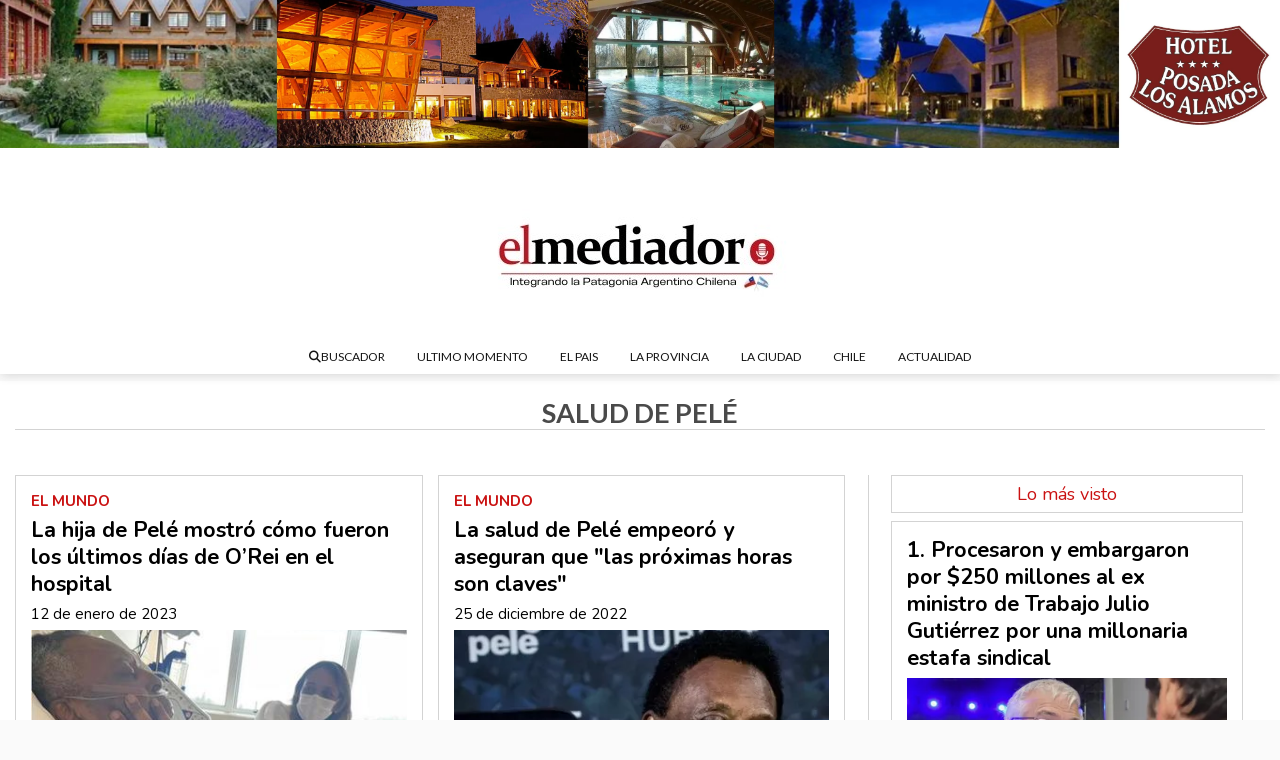

--- FILE ---
content_type: text/html; charset=utf-8
request_url: https://elmediadortv.com.ar/tema/8490/salud-de-pele
body_size: 7223
content:
<!DOCTYPE html><html lang="es"><head><title>SALUD DE PELÉ</title><meta name="description" content><meta http-equiv="X-UA-Compatible" content="IE=edge"><meta charset="utf-8"><meta name="viewport" content="width=device-width,minimum-scale=1,initial-scale=1"><link rel="canonical" href="https://elmediadortv.com.ar/tema/8490/salud-de-pele"><meta property="og:site_name" content="El Mediador"><meta property="og:type" content="website"><meta property="og:url" content="https://elmediadortv.com.ar/tema/8490/salud-de-pele"><meta property="og:title" content="SALUD DE PELÉ"><meta property="og:description" content><meta property="og:image" content="https://elmediadortv.com.ar/static/custom/logo-grande.png?t=2025-12-29+03%3A00%3A06.191186"><meta property="og:ttl" content="2419200"><meta name="twitter:card" content="summary"><meta name="twitter:title" content="SALUD DE PELÉ"><meta name="twitter:description" content><meta name="twitter:image" content="https://elmediadortv.com.ar/static/custom/logo-grande.png?t=2025-12-29+03%3A00%3A06.191186"><meta name="robots" content="noindex"><meta name="generator" content="Medios CMS"><link rel="dns-prefetch" href="https://fonts.googleapis.com"><link rel="preconnect" href="https://fonts.googleapis.com" crossorigin><link rel="shortcut icon" href="https://elmediadortv.com.ar/static/custom/favicon.png?t=2025-12-29+03%3A00%3A06.191186"><link rel="apple-touch-icon" href="https://elmediadortv.com.ar/static/custom/favicon.png?t=2025-12-29+03%3A00%3A06.191186"><link rel="stylesheet" href="/static/plugins/fontawesome/css/fontawesome.min.css"><link rel="stylesheet" href="/static/plugins/fontawesome/css/brands.min.css"><link rel="stylesheet" href="/static/plugins/fontawesome/css/solid.min.css"><link rel="stylesheet" href="/static/css/t_aludra/wasat.css?v=25.2-beta5" id="estilo-css"><link rel="stylesheet" href="https://fonts.googleapis.com/css?family=Nunito:400,700|Lato:400,700&display=swap" crossorigin="anonymous" id="font-url"><style>:root { --font-family-alt: 'Nunito', sans-serif; --font-family: 'Lato', sans-serif; } :root {--html-font-size: 15px;--header-bg-color: #ffffff; --header-font-color: #212121; --nav-bg-color: #ffffff; --nav-font-color: #383838; --nav-box-shadow: 0 0 3px  var(--main-font-color); --header-max-width: auto; --header-margin: 0; --header-padding: 0; --header-box-shadow: 1px 1px 10px lightgrey; --header-border-radius: 0; --header-border-top: none; --header-border-right: none; --header-border-bottom: none; --header-border-left: none; --logo-max-width: auto; --logo-margin: 1rem auto; --fixed-header-height: none; --main-bg-color: #ffffff; --main-font-color: #000000; --main-max-width: 1380px; --main-margin: 0.5rem auto; --main-padding: 1rem; --main-box-shadow: none; --main-border-radius: 0; --main-border-top: none; --main-border-right: none; --main-border-bottom: none; --main-border-left: none; --aside-ancho: 420px; --aside-margin: 0rem 0 0 1.5rem; --aside-padding: 0 1.5rem 0 1.5rem; --aside-border-left: solid 1px lightgrey; --aside-border-right: none; --footer-bg-color: transparent; --footer-font-color: #1c1c1c; --footer-max-width: auto; --footer-margin: 0 auto; --footer-padding: 1rem; --footer-box-shadow: 10px 10px 10px 5px; --footer-border-radius: 0; --footer-border-top: solid 1px lightgrey; --footer-border-right: none; --footer-border-bottom: none; --footer-border-left: none; --wrapper-max-width: auto; --wrapper-box-shadow: none; --menu-bg-color: transparent; --menu-text-align: center; --menu-max-width: auto; --menu-margin: 0; --menu-padding: 0; --menu-box-shadow: none; --menu-border-radius: 0; --menu-border-top: none; --menu-border-right: none; --menu-border-bottom: none; --menu-border-left: none; --submenu-bg-color: #ffffff; --submenu-box-shadow: 1px 1px lightgrey; --submenu-padding: 1rem; --submenu-border-radius: 1px; --submenu-item-margin: 0; --menuitem-bg-color: transparent; --menuitem-font-color: #141414; --menuitem-hover-bg-color: transparent; --menuitem-hover-font-color: var(--main-color); --menuitem-font-family: var(--font-family); --menuitem-font-size: 0.8rem; --menuitem-font-weight: none; --menuitem-line-height: 10px; --menuitem-text-transform: none; --menuitem-icon-size: 0.8rem; --menuitem-padding: 12px 16px; --menuitem-margin: 0; --menuitem-border-radius: 0; --menuitem-box-shadow: none; --menuitem-border-bottom: none; --menuitem-hover-border-bottom: none; --post-text-align: Left; --post-margin: 0em 0em 1rem 0em; --post-padding: 1em; --post-box-shadow: none; --post-border-radius: 0; --post-border-top: solid 1px lightgrey; --post-border-right: solid 1px lightgrey; --post-border-bottom: solid 1px lightgrey; --post-border-left: solid 1px lightgrey; --post-bg-color: transparent; --post-categoria-display: initial; --post-autor-display: initial; --post-detalle-display: initial; --post-img-aspect-ratio: 55%; --post-img-border-radius: none; --post-img-box-shadow: none; --post-img-filter: none; --post-img-hover-filter: brightness(110%) drop-shadow(2px 2px 5px rgba(0,0,0,0.5)); --post-grid-min-width: 18rem; --post-grid-column-gap: 1rem; --fullpost-enc-align: left; --fullpost-enc-bg-color: transparent; --fullpost-enc-max-width: auto; --fullpost-enc-margin: 0 0 1rem 0; --fullpost-enc-padding: 2rem; --fullpost-enc-box-shadow: none; --fullpost-enc-border-radius: 0; --fullpost-enc-border-top: none; --fullpost-enc-border-right: none; --fullpost-enc-border-bottom: none; --fullpost-enc-border-left: none; --fullpost-main-bg-color: #ffffff; --fullpost-main-max-width: auto; --fullpost-main-margin: 0rem 0rem 1rem 0rem; --fullpost-main-padding: 0; --fullpost-main-box-shadow: none; --fullpost-main-border-radius: 0; --fullpost-main-border-top: none; --fullpost-main-border-right: none; --fullpost-main-border-bottom: solid 1px lightgrey; --fullpost-main-border-left: none; --cuerpo-padding: 0 0.5rem 0 0.5rem; --cuerpo-border-left: none; --buttons-bg-color: transparent; --buttons-font-color: var(--main-color); --buttons-hover-bg-color: #636363; --buttons-hover-font-color: #f5f5f5; --buttons-font-family: inherit; --buttons-font-size: inherit; --buttons-margin: 0; --buttons-padding: .5em 1em; --buttons-box-shadow: none; --buttons-border-radius: 0; --buttons-border-top: solid 2px grey; --buttons-border-right: solid 2px grey; --buttons-border-bottom: solid 2px grey; --buttons-border-left: solid 2px grey; --inputs-bg-color: transparent; --inputs-font-color: #404040; --inputs-font-family: inherit; --inputs-font-size: inherit; --inputs-padding: .5em 1em; --inputs-box-shadow: none; --inputs-border-radius: 0; --inputs-border-top: solid 2px #bbb; --inputs-border-right: solid 2px #bbb; --inputs-border-bottom: solid 2px #bbb; --inputs-border-left: solid 2px #bbb; --titulobloques-bg-color: transparent; --titulobloques-font-color: var(--main-color); --titulobloques-font-family: var(--font-family-alt); --titulobloques-font-size: 1.2rem; --titulobloques-text-align: center; --titulobloques-max-width: auto; --titulobloques-margin: 0 0 0.5rem 0; --titulobloques-padding: 0.5rem 0 0.5rem 0; --titulobloques-box-shadow: none; --titulobloques-border-radius: 0; --titulobloques-border-top: solid 1px lightgrey; --titulobloques-border-right: solid 1px lightgrey; --titulobloques-border-bottom: solid 1px lightgrey; --titulobloques-border-left: solid 1px lightgrey; --titulopagina-bg-color: transparent; --titulopagina-font-color: #4a4a4a; --titulopagina-font-family: var(--font-family); --titulopagina-font-size: 1.8rem; --titulopagina-text-align: center; --titulopagina-max-width: auto; --titulopagina-margin: 0rem 0 3rem 0; --titulopagina-padding: 0; --titulopagina-box-shadow: none; --titulopagina-border-radius: 0; --titulopagina-border-top: none; --titulopagina-border-right: none; --titulopagina-border-bottom: solid 1px lightgrey; --titulopagina-border-left: none; --main-color: #ca1212; --bg-color: #fafafa; --splash-opacity: 1;--splash-pointer-events: initial;--splash-align-items: center;--splash-justify-content: center;} </style><script defer src="https://cdnjs.cloudflare.com/ajax/libs/lazysizes/5.3.2/lazysizes.min.js" integrity="sha512-q583ppKrCRc7N5O0n2nzUiJ+suUv7Et1JGels4bXOaMFQcamPk9HjdUknZuuFjBNs7tsMuadge5k9RzdmO+1GQ==" crossorigin="anonymous" referrerpolicy="no-referrer"></script><script async src="https://www.googletagmanager.com/gtag/js"></script><script>window.dataLayer=window.dataLayer||[];function gtag(){dataLayer.push(arguments);};gtag('js',new Date());gtag('config','G-ETDKF070NV');gtag('config','G-Y7VSGXE904');</script><script async src="https://www.googletagmanager.com/gtag/js?id=G-Y7VSGXE904"></script><script>window.dataLayer=window.dataLayer||[];function gtag(){dataLayer.push(arguments);}
gtag('js',new Date());gtag('config','G-Y7VSGXE904');</script></head><body><div id="wrapper" class="wrapper lista tema"><header class="header headerA4"><a class="open-nav"><i class="fa fa-bars"></i></a><div class="header__logo"><a href="/"><img class="only-desktop" src="https://elmediadortv.com.ar/static/custom/logo.jpg?t=2025-12-29+03%3A00%3A06.191186" alt="El Mediador"><img class="only-mobile" src="https://elmediadortv.com.ar/static/custom/logo-movil.jpg?t=2025-12-29+03%3A00%3A06.191186" alt="El Mediador"></a></div><div id="publi-1298" data-nombre="POSADA LOS ALAMOS" class="publi publi-imagen not-desktop E"><img class="img-responsive lazyload puntero" width="4063" height="469" data-url="https://posadalosalamos.com/" data-publicidad="1298" data-nombre="POSADA LOS ALAMOS" style="margin:0 auto" src="data:," data-src="/download/publicidades.imagxs.918cfec669865125.aW1hZ3hzLndlYnA=.webp"></div><div id="publi-1298" data-nombre="POSADA LOS ALAMOS" class="publi publi-imagen not-movil E"><img class="img-responsive lazyload puntero" width="4063" height="469" data-url="https://posadalosalamos.com/" data-publicidad="1298" data-nombre="POSADA LOS ALAMOS" style="margin:0 auto" src="data:," data-src="/download/publicidades.imagen.950a9cd5b73f3d2a.aW1hZ2VuLndlYnA=.webp"></div><div class="header__menu "><ul><li class="header__menu__item "><a href="/buscar" target><i class="fa fa-fw fa-search"></i> BUSCADOR </a></li><li class="header__menu__item "><a href="/categoria/3/ipsum" target> ULTIMO MOMENTO </a></li><li class="header__menu__item "><a href="/categoria/2/lorem" target> EL PAIS </a></li><li class="header__menu__item "><a href="/categoria/1/magna" target> LA PROVINCIA </a></li><li class="header__menu__item "><a href="/categoria/4/semper" target> LA CIUDAD </a></li><li class="header__menu__item "><a href="/categoria/17/chile" target> CHILE </a></li><li class="header__menu__item "><a href="/categoria/11/actualidad" target> ACTUALIDAD </a></li></ul></div><section class="nav" id="nav"><a class="close-nav"><i class="fa fa-times"></i></a><div class="nav__logo"><a href="/"><img class="only-desktop" src="https://elmediadortv.com.ar/static/custom/logo.jpg?t=2025-12-29+03%3A00%3A06.191186" alt="El Mediador"><img class="only-mobile" src="https://elmediadortv.com.ar/static/custom/logo-movil.jpg?t=2025-12-29+03%3A00%3A06.191186" alt="El Mediador"></a></div><div class="menu-simple menu0"><div class="menu-simple__item "><a href="/buscar" target><i class="fa fa-fw fa-search"></i> BUSCADOR </a></div><div class="menu-simple__item "><a href="/categoria/3/ipsum" target> ULTIMO MOMENTO </a></div><div class="menu-simple__item "><a href="/categoria/2/lorem" target> EL PAIS </a></div><div class="menu-simple__item "><a href="/categoria/1/magna" target> LA PROVINCIA </a></div><div class="menu-simple__item "><a href="/categoria/4/semper" target> LA CIUDAD </a></div><div class="menu-simple__item "><a href="/categoria/17/chile" target> CHILE </a></div><div class="menu-simple__item "><a href="/categoria/11/actualidad" target> ACTUALIDAD </a></div></div><section class="bloque boletin"><div class="bloque__titulo "><a href="/newsletter">Boletín de noticias</a></div><form method="POST" class="formulario boletin__form"><div class="formulario__campo"><input type="email" placeholder="Email"></div><div class="formulario__campo"><button>Suscribirme</button></div><div class="g-recaptcha" data-sitekey="6Ld7LPwrAAAAAG-0ZA5enjV7uzQwjJPVHgBn7ojV" data-action="suscripcion_newsletter"></div><p style="display:none;" class="boletin__mensaje"></p></form></section><div class="social-buttons"><a class="social-buttons__item facebook" href="https://www.facebook.com/elmediadorTV/" target="_blank"><i class="fa fa-brands fa-facebook"></i></a><a class="social-buttons__item twitter" href="https://twitter.com/ElMediadorTv" target="_blank"><i class="fa fa-brands fa-x-twitter"></i></a><a class="social-buttons__item youtube" href="https://www.youtube.com/channel/UCKQcRZurf9dzQU3BdOkNYGQ?view_as=subscriber" target="_blank"><i class="fa fa-brands fa-youtube"></i></a><a class="social-buttons__item instagram" href="https://www.instagram.com/elmediador.rgl/" target="_blank"><i class="fa fa-brands fa-instagram"></i></a><a class="social-buttons__item telegram" href="https://t.me/ElMediadorRG" target="_blank"><i class="fa fa-brands fa-telegram"></i></a></div><div class="menu-simple menu1"><div class="menu-simple__item "><a href="/contacto" target><i class="fa fa-fw fa-phone"></i> Contacto </a></div><div class="menu-simple__item "><a href="/terminos" target><i class="fa fa-fw fa-file-text"></i> Términos y condiciones </a></div><div class="menu-simple__item "><a href="/elmediador/a_default/user/login?_next=%2Fa_default%2Findex" target><i class="fa fa-fw fa-sign-in"></i> Ingresar </a></div></div><div class="datos-contacto"><div class="telefono"><i class="fa fa-phone"></i><span>2966214803</span></div><div class="direccion"><i class="fa fa-map-marker"></i><span>Av. Kirchner 952 Piso 2 Dpto. E</span></div><div class="email"><i class="fa fa-envelope"></i><span><a href="/cdn-cgi/l/email-protection#d8bdb4b5bdbcb1b9bcb7aaacae98bfb5b9b1b4f6bbb7b5"><span class="__cf_email__" data-cfemail="72171e1f17161b13161d00060432151f131b1e5c111d1f">[email&#160;protected]</span></a></span></div></div></section></header><main class="main main1"><section class="principal"><h1 class="titulo-pagina">SALUD DE PELÉ</h1></section><section class="extra1"><div id="lista-contenido"><div class="lista-contenido"><article class="post post__noticia post2"><a class="post__imagen autoratio" href="/contenido/42789/la-hija-de-pele-mostro-como-fueron-los-ultimos-dias-de-orei-en-el-hospital"><img alt="WhatsApp Image 2023-01-12 at 22.04.29" class="img-responsive lazyload" data-sizes="auto" data-src="/download/multimedia.normal.8b60b6058c1317c3.576861747341707020496d61676520323032332d30312d31322061742032322e5f6e6f726d616c2e6a706567.jpeg" data-srcset="/download/multimedia.normal.8b60b6058c1317c3.576861747341707020496d61676520323032332d30312d31322061742032322e5f6e6f726d616c2e6a706567.jpeg 665w, /download/multimedia.miniatura.9ff016a7aabf0b53.576861747341707020496d61676520323032332d30312d31322061742032322e5f6d696e6961747572612e6a706567.jpeg 400w" height="492" src="data:," width="665"></a><div class="post__datos"><h2 class="post__titulo"><a href="/contenido/42789/la-hija-de-pele-mostro-como-fueron-los-ultimos-dias-de-orei-en-el-hospital">La hija de Pelé mostró cómo fueron los últimos días de O’Rei en el hospital</a></h2><a href="https://elmediadortv.com.ar/categoria/12/el-mundo" class="post__categoria">EL MUNDO</a><span class="post__fecha"><span class="fecha"><span class="fecha">12 de enero de 2023</span></span></span></div><p class="post__detalle">Kely Nascimento compartió imágenes íntimas dentro de la sala de cuidados paliativos, donde falleció la leyenda del fútbol brasileño</p></article><article class="post post__noticia post2"><a class="post__imagen autoratio" href="/contenido/42121/la-salud-de-pele-empeoro-y-aseguran-que-las-proximas-horas-son-claves"><img alt="pelejpg" class="img-responsive lazyload" data-sizes="auto" data-src="/download/multimedia.normal.89fc329cb5927c4b.70656c656a70675f6e6f726d616c2e77656270.webp" data-srcset="/download/multimedia.normal.89fc329cb5927c4b.70656c656a70675f6e6f726d616c2e77656270.webp 730w, /download/multimedia.miniatura.a5b65a3117850039.70656c656a70675f6d696e6961747572612e77656270.webp 400w" height="411" src="data:," width="730"></a><div class="post__datos"><h2 class="post__titulo"><a href="/contenido/42121/la-salud-de-pele-empeoro-y-aseguran-que-las-proximas-horas-son-claves">La salud de Pelé empeoró y aseguran que &quot;las próximas horas son claves&quot;</a></h2><a href="https://elmediadortv.com.ar/categoria/12/el-mundo" class="post__categoria">EL MUNDO</a><span class="post__fecha"><span class="fecha"><span class="fecha">25 de diciembre de 2022</span></span></span></div><p class="post__detalle">O Rei fue internado el 29 de noviembre para una reevaluación de la quimioterapia en su tumor y para el tratamiento de una infección respiratoria que contrajo como consecuencia del coronavirus.</p></article><article class="post post__noticia post2"><a class="post__imagen autoratio" href="/contenido/42057/la-salud-de-pele-empeoro-y-necesita-mayores-cuidados"><img alt="1671663404791" class="img-responsive lazyload" data-sizes="auto" data-src="/download/multimedia.normal.9866e9f42d91e726.313637313636333430343739315f6e6f726d616c2e77656270.webp" data-srcset="/download/multimedia.normal.9866e9f42d91e726.313637313636333430343739315f6e6f726d616c2e77656270.webp 1121w, /download/multimedia.miniatura.9c01e659d8ac0841.313637313636333430343739315f6d696e6961747572612e77656270.webp 400w" height="633" src="data:," width="1121"></a><div class="post__datos"><h2 class="post__titulo"><a href="/contenido/42057/la-salud-de-pele-empeoro-y-necesita-mayores-cuidados">La salud de Pelé empeoró y necesita mayores cuidados</a></h2><a href="https://elmediadortv.com.ar/categoria/12/el-mundo" class="post__categoria">EL MUNDO</a><span class="post__fecha"><span class="fecha"><span class="fecha">22 de diciembre de 2022</span></span></span></div><p class="post__detalle">&quot;Internado desde el 29 de noviembre para una reevaluación de la quimioterapia en un tumor de colon y para el tratamiento de una infección respiratoria, Edson Arantes do Nascimento presenta progresión de la dolencia oncológica y requiere mayores cuidados relacionados con las disfunciones renal y cardíaca&quot;, señala el comunicado del hospital.</p></article></div><ul class="widget-pagination pagination"></ul></div></section><section class="extra2"></section><section class="aside"><section class="bloque lo-mas-visto"><div class="bloque__titulo ">Lo más visto</div><div class="bloque__lista"><article class="post post__noticia post2"><a class="post__imagen autoratio" href="/contenido/63816/procesaron-y-embargaron-por-250-millones-al-ex-ministro-de-trabajo-julio-gutierr"><img alt="f1230c0a4c5bf3805f5aa66d0b779dd6_XL" class="img-responsive lazyload" data-sizes="auto" data-src="/download/multimedia.normal.8aa454e5a42b68fe.bm9ybWFsLndlYnA%3D.webp" data-srcset="/download/multimedia.normal.8aa454e5a42b68fe.bm9ybWFsLndlYnA%3D.webp 900w, /download/multimedia.miniatura.a7a394723262f2ba.bWluaWF0dXJhLndlYnA%3D.webp 400w" height="600" src="data:," width="900"></a><div class="post__datos"><h2 class="post__titulo"><a href="/contenido/63816/procesaron-y-embargaron-por-250-millones-al-ex-ministro-de-trabajo-julio-gutierr">Procesaron y embargaron por $250 millones al ex ministro de Trabajo Julio Gutiérrez por una millonaria estafa sindical</a></h2><div class="post__autor"><span class="autor__nombre">El Mediador </span></div><a href="https://elmediadortv.com.ar/categoria/1/la-provincia" class="post__categoria">LA PROVINCIA </a><span class="post__fecha"><span class="fecha"><span class="fecha">22 de diciembre de 2025</span></span></span></div><p class="post__detalle">La Justicia Federal lo imputó como coautor de estafa procesal y falsificación de documentos en una causa por la apropiación fraudulenta de más de $720 millones en aportes sindicales. También fueron procesados un abogado y un vigilador privado, todos con embargos por $250 millones cada uno.</p></article><article class="post post__noticia post2"><a class="post__imagen autoratio" href="/contenido/63817/el-presupuesto-de-la-legislatura-marco-diferencias-en-el-bloque-de-ser"><img alt="WhatsApp Image 2025-12-26 at 13.55.27" class="img-responsive lazyload" data-sizes="auto" data-src="/download/multimedia.normal.a16b56279353a383.bm9ybWFsLndlYnA%3D.webp" data-srcset="/download/multimedia.normal.a16b56279353a383.bm9ybWFsLndlYnA%3D.webp 728w, /download/multimedia.miniatura.a3a997e6e35538b0.bWluaWF0dXJhLndlYnA%3D.webp 400w" height="502" src="data:," width="728"></a><div class="post__datos"><h2 class="post__titulo"><a href="/contenido/63817/el-presupuesto-de-la-legislatura-marco-diferencias-en-el-bloque-de-ser">El Presupuesto de la Legislatura marcó diferencias en el Bloque de SER</a></h2><div class="post__autor"><span class="autor__nombre">El Mediador </span></div><a href="https://elmediadortv.com.ar/categoria/1/la-provincia" class="post__categoria">LA PROVINCIA </a><span class="post__fecha"><span class="fecha"><span class="fecha">26 de diciembre de 2025</span></span></span></div><p class="post__detalle">Si bien fue aprobado en la sesión del pasado miércoles, las diferencias obligaron al Vicegobernador a dirimir la votación con su voto. Pidieron enviar el expediente a Comisiones para reasignar partidas pero se rechazó. Piero Boffi renunció a la Presidencia del Bloque.</p></article><article class="post post__noticia post2"><a class="post__imagen autoratio" href="/contenido/63818/alerta-por-vientos-intensos-restringen-la-circulacion-en-rutas-de-santa-cruz"><img alt="webvero (59)" class="img-responsive lazyload" data-alto-grande="2112" data-ancho-grande="3757" data-sizes="auto" data-src="/download/multimedia.normal.861e16ed6b151ade.bm9ybWFsLndlYnA%3D.webp" data-srcset="/download/multimedia.normal.861e16ed6b151ade.bm9ybWFsLndlYnA%3D.webp 1000w, /download/multimedia.grande.b44b16edb3bb5986.Z3JhbmRlLndlYnA%3D.webp 3757w, /download/multimedia.miniatura.a99ddc2075962b65.bWluaWF0dXJhLndlYnA%3D.webp 400w" height="562" src="data:," width="1000"></a><div class="post__datos"><h2 class="post__titulo"><a href="/contenido/63818/alerta-por-vientos-intensos-restringen-la-circulacion-en-rutas-de-santa-cruz">Alerta por vientos intensos: restringen la circulación en rutas de Santa Cruz</a></h2><div class="post__autor"><span class="autor__nombre">El Mediador </span></div><a href="https://elmediadortv.com.ar/categoria/1/la-provincia" class="post__categoria">LA PROVINCIA </a><span class="post__fecha"><span class="fecha"><span class="fecha">27 de diciembre de 2025</span></span></span></div><p class="post__detalle">La Agencia Provincial de Seguridad Vial dispuso el corte total de tránsito en varios tramos clave de la provincia debido a una alerta naranja del SMN. La medida rige este sábado 27 de diciembre entre las 10 y las 18 horas, ante ráfagas que podrían superar los 100 km/h.</p></article><article class="post post__noticia post2"><a class="post__imagen autoratio" href="/contenido/63819/la-legislatura-tendra-nuevo-edificio-destinado-como-anexo"><img alt="WhatsApp Image 2025-12-29 at 11.58.40" class="img-responsive lazyload" data-alto-grande="900" data-ancho-grande="1600" data-sizes="auto" data-src="/download/multimedia.normal.97ba6838808b828c.bm9ybWFsLndlYnA%3D.webp" data-srcset="/download/multimedia.normal.97ba6838808b828c.bm9ybWFsLndlYnA%3D.webp 1000w, /download/multimedia.grande.a3f4408a81852c10.Z3JhbmRlLndlYnA%3D.webp 1600w, /download/multimedia.miniatura.9fdbf15ea26e7b0d.bWluaWF0dXJhLndlYnA%3D.webp 400w" height="563" src="data:," width="1000"></a><div class="post__datos"><h2 class="post__titulo"><a href="/contenido/63819/la-legislatura-tendra-nuevo-edificio-destinado-como-anexo">La Legislatura tendrá nuevo edificio destinado como Anexo</a></h2><div class="post__autor"><span class="autor__nombre">El Mediador </span></div><a href="https://elmediadortv.com.ar/categoria/1/la-provincia" class="post__categoria">LA PROVINCIA </a><span class="post__fecha"><span class="fecha"><span class="fecha">29 de diciembre de 2025</span></span></span></div><p class="post__detalle">Tras aprobarse el Presupuesto de la Legislatura para el año entrante, la Cámara de Diputados de Santa Cruz alquiló un nuevo edificio para su nuevo anexo. Se trata de las oficinas ubicadas en la esquina de las calles Sarmiento y Pellegrini de la capital provincial.</p></article><article class="post post__noticia post2"><a class="post__imagen autoratio" href="/contenido/63820/silvina-juarez-las-colonias-municipales-no-tienen-nada-que-envidiar-al-privado"><img alt="webvero (37)" class="img-responsive lazyload" data-alto-grande="768" data-ancho-grande="1366" data-sizes="auto" data-src="/download/multimedia.normal.bac3d4c61b4900bd.bm9ybWFsLndlYnA%3D.webp" data-srcset="/download/multimedia.normal.bac3d4c61b4900bd.bm9ybWFsLndlYnA%3D.webp 1000w, /download/multimedia.grande.af8fd09e7b8397e3.Z3JhbmRlLndlYnA%3D.webp 1366w, /download/multimedia.miniatura.a37a5b0dc7c2e838.bWluaWF0dXJhLndlYnA%3D.webp 400w" height="562" src="data:," width="1000"></a><div class="post__datos"><h2 class="post__titulo"><a href="/contenido/63820/silvina-juarez-las-colonias-municipales-no-tienen-nada-que-envidiar-al-privado">Silvina Juárez: “Las colonias municipales no tienen nada que envidiar al privado”</a></h2><div class="post__autor"><span class="autor__nombre">El Mediador </span></div><a href="https://elmediadortv.com.ar/categoria/4/la-ciudad" class="post__categoria">LA CIUDAD</a><span class="post__fecha"><span class="fecha"><span class="fecha">29 de diciembre de 2025</span></span></span></div><p class="post__detalle">La Secretaria de Deportes de la Municipalidad de Río Gallegos destacó que las colonias ofrecen un servicio de calidad y totalmente gratuito. Podrán participar cerca de mil niños y se crearán 70 puestos de trabajo para profesores auxiliares y coordinadores.</p></article></div></section></section></main><footer class="footer "><div class="menu-simple "><div class="menu-simple__item "><a href="/contacto" target><i class="fa fa-fw fa-phone"></i> Contacto </a></div><div class="menu-simple__item "><a href="/terminos" target><i class="fa fa-fw fa-file-text"></i> Términos y condiciones </a></div><div class="menu-simple__item "><a href="/elmediador/a_default/user/login?_next=%2Fa_default%2Findex" target><i class="fa fa-fw fa-sign-in"></i> Ingresar </a></div></div><div class="social-buttons"><a class="social-buttons__item facebook" href="https://www.facebook.com/elmediadorTV/" target="_blank"><i class="fa fa-brands fa-facebook"></i></a><a class="social-buttons__item twitter" href="https://twitter.com/ElMediadorTv" target="_blank"><i class="fa fa-brands fa-x-twitter"></i></a><a class="social-buttons__item youtube" href="https://www.youtube.com/channel/UCKQcRZurf9dzQU3BdOkNYGQ?view_as=subscriber" target="_blank"><i class="fa fa-brands fa-youtube"></i></a><a class="social-buttons__item instagram" href="https://www.instagram.com/elmediador.rgl/" target="_blank"><i class="fa fa-brands fa-instagram"></i></a><a class="social-buttons__item telegram" href="https://t.me/ElMediadorRG" target="_blank"><i class="fa fa-brands fa-telegram"></i></a></div><section class="bloque boletin"><div class="bloque__titulo "><a href="/newsletter">Boletín de noticias</a></div><form method="POST" class="formulario boletin__form"><div class="formulario__campo"><input type="email" placeholder="Email"></div><div class="formulario__campo"><button>Suscribirme</button></div><div class="g-recaptcha" data-sitekey="6Ld7LPwrAAAAAG-0ZA5enjV7uzQwjJPVHgBn7ojV" data-action="suscripcion_newsletter"></div><p style="display:none;" class="boletin__mensaje"></p></form></section><div class="datos-contacto"><div class="telefono"><i class="fa fa-phone"></i><span>2966214803</span></div><div class="direccion"><i class="fa fa-map-marker"></i><span>Av. Kirchner 952 Piso 2 Dpto. E</span></div><div class="email"><i class="fa fa-envelope"></i><span><a href="/cdn-cgi/l/email-protection#63060f0e06070a02070c11171523040e020a0f4d000c0e"><span class="__cf_email__" data-cfemail="1f7a73727a7b767e7b706d6b695f78727e7673317c7072">[email&#160;protected]</span></a></span></div></div><div class="poweredby"><a href="https://medios.io/?utm_source=elmediadortv.com.ar&utm_medium=website&utm_campaign=logo-footer&ref=qn31" target="_blank" rel="nofollow"><img loading="lazy" src="/static/img/creado-con-medios.png?v=25.2-beta5" alt="Sitio web creado con Medios CMS" style="height:24px"></a></div></footer></div><script data-cfasync="false" src="/cdn-cgi/scripts/5c5dd728/cloudflare-static/email-decode.min.js"></script><script src="https://www.google.com/recaptcha/enterprise.js" async defer></script><script>let config={template:"aludra",gaMedios:"G-ETDKF070NV",lang:"es",googleAnalyticsId:"G-Y7VSGXE904",recaptchaPublicKey:"6Ld7LPwrAAAAAG-0ZA5enjV7uzQwjJPVHgBn7ojV",planFree:false,preroll:null,copyProtection:null,comentarios:null,newsletter:null,photoswipe:null,splash:null,twitear:null,scrollInfinito:null,cookieConsent:null,encuestas:null,blockadblock:null,escucharArticulos:null,};config.copyProtection={mensaje:"El contenido de esta nota fue copiado de www.elmediadortv.com.ar sin el consentimiento de los propietarios del sitio web."};config.comentarios={sistema:"facebook",disqusShortname:""};config.newsletter={};config.eventos=true;config.splash={frecuencia:86400,showDelay:2,closeDelay:15};config.encuestas={};config.listaContenido={etiqueta:8490,};window.MediosConfig=config;</script><script defer src="/static/js/app.min.js?v=25.2-beta5"></script><div id="fb-root"></div><script async defer crossorigin="anonymous" src="https://connect.facebook.net/es_LA/sdk.js#xfbml=1&version=v13.0&autoLogAppEvents=1&appId="></script><script defer src="https://static.cloudflareinsights.com/beacon.min.js/vcd15cbe7772f49c399c6a5babf22c1241717689176015" integrity="sha512-ZpsOmlRQV6y907TI0dKBHq9Md29nnaEIPlkf84rnaERnq6zvWvPUqr2ft8M1aS28oN72PdrCzSjY4U6VaAw1EQ==" data-cf-beacon='{"version":"2024.11.0","token":"c8461d829b8343a1879cdb3288cc85be","r":1,"server_timing":{"name":{"cfCacheStatus":true,"cfEdge":true,"cfExtPri":true,"cfL4":true,"cfOrigin":true,"cfSpeedBrain":true},"location_startswith":null}}' crossorigin="anonymous"></script>
</body></html>

--- FILE ---
content_type: text/html; charset=utf-8
request_url: https://www.google.com/recaptcha/enterprise/anchor?ar=1&k=6Ld7LPwrAAAAAG-0ZA5enjV7uzQwjJPVHgBn7ojV&co=aHR0cHM6Ly9lbG1lZGlhZG9ydHYuY29tLmFyOjQ0Mw..&hl=en&v=7gg7H51Q-naNfhmCP3_R47ho&size=normal&sa=suscripcion_newsletter&anchor-ms=20000&execute-ms=30000&cb=w55qc0vwws8u
body_size: 48838
content:
<!DOCTYPE HTML><html dir="ltr" lang="en"><head><meta http-equiv="Content-Type" content="text/html; charset=UTF-8">
<meta http-equiv="X-UA-Compatible" content="IE=edge">
<title>reCAPTCHA</title>
<style type="text/css">
/* cyrillic-ext */
@font-face {
  font-family: 'Roboto';
  font-style: normal;
  font-weight: 400;
  font-stretch: 100%;
  src: url(//fonts.gstatic.com/s/roboto/v48/KFO7CnqEu92Fr1ME7kSn66aGLdTylUAMa3GUBHMdazTgWw.woff2) format('woff2');
  unicode-range: U+0460-052F, U+1C80-1C8A, U+20B4, U+2DE0-2DFF, U+A640-A69F, U+FE2E-FE2F;
}
/* cyrillic */
@font-face {
  font-family: 'Roboto';
  font-style: normal;
  font-weight: 400;
  font-stretch: 100%;
  src: url(//fonts.gstatic.com/s/roboto/v48/KFO7CnqEu92Fr1ME7kSn66aGLdTylUAMa3iUBHMdazTgWw.woff2) format('woff2');
  unicode-range: U+0301, U+0400-045F, U+0490-0491, U+04B0-04B1, U+2116;
}
/* greek-ext */
@font-face {
  font-family: 'Roboto';
  font-style: normal;
  font-weight: 400;
  font-stretch: 100%;
  src: url(//fonts.gstatic.com/s/roboto/v48/KFO7CnqEu92Fr1ME7kSn66aGLdTylUAMa3CUBHMdazTgWw.woff2) format('woff2');
  unicode-range: U+1F00-1FFF;
}
/* greek */
@font-face {
  font-family: 'Roboto';
  font-style: normal;
  font-weight: 400;
  font-stretch: 100%;
  src: url(//fonts.gstatic.com/s/roboto/v48/KFO7CnqEu92Fr1ME7kSn66aGLdTylUAMa3-UBHMdazTgWw.woff2) format('woff2');
  unicode-range: U+0370-0377, U+037A-037F, U+0384-038A, U+038C, U+038E-03A1, U+03A3-03FF;
}
/* math */
@font-face {
  font-family: 'Roboto';
  font-style: normal;
  font-weight: 400;
  font-stretch: 100%;
  src: url(//fonts.gstatic.com/s/roboto/v48/KFO7CnqEu92Fr1ME7kSn66aGLdTylUAMawCUBHMdazTgWw.woff2) format('woff2');
  unicode-range: U+0302-0303, U+0305, U+0307-0308, U+0310, U+0312, U+0315, U+031A, U+0326-0327, U+032C, U+032F-0330, U+0332-0333, U+0338, U+033A, U+0346, U+034D, U+0391-03A1, U+03A3-03A9, U+03B1-03C9, U+03D1, U+03D5-03D6, U+03F0-03F1, U+03F4-03F5, U+2016-2017, U+2034-2038, U+203C, U+2040, U+2043, U+2047, U+2050, U+2057, U+205F, U+2070-2071, U+2074-208E, U+2090-209C, U+20D0-20DC, U+20E1, U+20E5-20EF, U+2100-2112, U+2114-2115, U+2117-2121, U+2123-214F, U+2190, U+2192, U+2194-21AE, U+21B0-21E5, U+21F1-21F2, U+21F4-2211, U+2213-2214, U+2216-22FF, U+2308-230B, U+2310, U+2319, U+231C-2321, U+2336-237A, U+237C, U+2395, U+239B-23B7, U+23D0, U+23DC-23E1, U+2474-2475, U+25AF, U+25B3, U+25B7, U+25BD, U+25C1, U+25CA, U+25CC, U+25FB, U+266D-266F, U+27C0-27FF, U+2900-2AFF, U+2B0E-2B11, U+2B30-2B4C, U+2BFE, U+3030, U+FF5B, U+FF5D, U+1D400-1D7FF, U+1EE00-1EEFF;
}
/* symbols */
@font-face {
  font-family: 'Roboto';
  font-style: normal;
  font-weight: 400;
  font-stretch: 100%;
  src: url(//fonts.gstatic.com/s/roboto/v48/KFO7CnqEu92Fr1ME7kSn66aGLdTylUAMaxKUBHMdazTgWw.woff2) format('woff2');
  unicode-range: U+0001-000C, U+000E-001F, U+007F-009F, U+20DD-20E0, U+20E2-20E4, U+2150-218F, U+2190, U+2192, U+2194-2199, U+21AF, U+21E6-21F0, U+21F3, U+2218-2219, U+2299, U+22C4-22C6, U+2300-243F, U+2440-244A, U+2460-24FF, U+25A0-27BF, U+2800-28FF, U+2921-2922, U+2981, U+29BF, U+29EB, U+2B00-2BFF, U+4DC0-4DFF, U+FFF9-FFFB, U+10140-1018E, U+10190-1019C, U+101A0, U+101D0-101FD, U+102E0-102FB, U+10E60-10E7E, U+1D2C0-1D2D3, U+1D2E0-1D37F, U+1F000-1F0FF, U+1F100-1F1AD, U+1F1E6-1F1FF, U+1F30D-1F30F, U+1F315, U+1F31C, U+1F31E, U+1F320-1F32C, U+1F336, U+1F378, U+1F37D, U+1F382, U+1F393-1F39F, U+1F3A7-1F3A8, U+1F3AC-1F3AF, U+1F3C2, U+1F3C4-1F3C6, U+1F3CA-1F3CE, U+1F3D4-1F3E0, U+1F3ED, U+1F3F1-1F3F3, U+1F3F5-1F3F7, U+1F408, U+1F415, U+1F41F, U+1F426, U+1F43F, U+1F441-1F442, U+1F444, U+1F446-1F449, U+1F44C-1F44E, U+1F453, U+1F46A, U+1F47D, U+1F4A3, U+1F4B0, U+1F4B3, U+1F4B9, U+1F4BB, U+1F4BF, U+1F4C8-1F4CB, U+1F4D6, U+1F4DA, U+1F4DF, U+1F4E3-1F4E6, U+1F4EA-1F4ED, U+1F4F7, U+1F4F9-1F4FB, U+1F4FD-1F4FE, U+1F503, U+1F507-1F50B, U+1F50D, U+1F512-1F513, U+1F53E-1F54A, U+1F54F-1F5FA, U+1F610, U+1F650-1F67F, U+1F687, U+1F68D, U+1F691, U+1F694, U+1F698, U+1F6AD, U+1F6B2, U+1F6B9-1F6BA, U+1F6BC, U+1F6C6-1F6CF, U+1F6D3-1F6D7, U+1F6E0-1F6EA, U+1F6F0-1F6F3, U+1F6F7-1F6FC, U+1F700-1F7FF, U+1F800-1F80B, U+1F810-1F847, U+1F850-1F859, U+1F860-1F887, U+1F890-1F8AD, U+1F8B0-1F8BB, U+1F8C0-1F8C1, U+1F900-1F90B, U+1F93B, U+1F946, U+1F984, U+1F996, U+1F9E9, U+1FA00-1FA6F, U+1FA70-1FA7C, U+1FA80-1FA89, U+1FA8F-1FAC6, U+1FACE-1FADC, U+1FADF-1FAE9, U+1FAF0-1FAF8, U+1FB00-1FBFF;
}
/* vietnamese */
@font-face {
  font-family: 'Roboto';
  font-style: normal;
  font-weight: 400;
  font-stretch: 100%;
  src: url(//fonts.gstatic.com/s/roboto/v48/KFO7CnqEu92Fr1ME7kSn66aGLdTylUAMa3OUBHMdazTgWw.woff2) format('woff2');
  unicode-range: U+0102-0103, U+0110-0111, U+0128-0129, U+0168-0169, U+01A0-01A1, U+01AF-01B0, U+0300-0301, U+0303-0304, U+0308-0309, U+0323, U+0329, U+1EA0-1EF9, U+20AB;
}
/* latin-ext */
@font-face {
  font-family: 'Roboto';
  font-style: normal;
  font-weight: 400;
  font-stretch: 100%;
  src: url(//fonts.gstatic.com/s/roboto/v48/KFO7CnqEu92Fr1ME7kSn66aGLdTylUAMa3KUBHMdazTgWw.woff2) format('woff2');
  unicode-range: U+0100-02BA, U+02BD-02C5, U+02C7-02CC, U+02CE-02D7, U+02DD-02FF, U+0304, U+0308, U+0329, U+1D00-1DBF, U+1E00-1E9F, U+1EF2-1EFF, U+2020, U+20A0-20AB, U+20AD-20C0, U+2113, U+2C60-2C7F, U+A720-A7FF;
}
/* latin */
@font-face {
  font-family: 'Roboto';
  font-style: normal;
  font-weight: 400;
  font-stretch: 100%;
  src: url(//fonts.gstatic.com/s/roboto/v48/KFO7CnqEu92Fr1ME7kSn66aGLdTylUAMa3yUBHMdazQ.woff2) format('woff2');
  unicode-range: U+0000-00FF, U+0131, U+0152-0153, U+02BB-02BC, U+02C6, U+02DA, U+02DC, U+0304, U+0308, U+0329, U+2000-206F, U+20AC, U+2122, U+2191, U+2193, U+2212, U+2215, U+FEFF, U+FFFD;
}
/* cyrillic-ext */
@font-face {
  font-family: 'Roboto';
  font-style: normal;
  font-weight: 500;
  font-stretch: 100%;
  src: url(//fonts.gstatic.com/s/roboto/v48/KFO7CnqEu92Fr1ME7kSn66aGLdTylUAMa3GUBHMdazTgWw.woff2) format('woff2');
  unicode-range: U+0460-052F, U+1C80-1C8A, U+20B4, U+2DE0-2DFF, U+A640-A69F, U+FE2E-FE2F;
}
/* cyrillic */
@font-face {
  font-family: 'Roboto';
  font-style: normal;
  font-weight: 500;
  font-stretch: 100%;
  src: url(//fonts.gstatic.com/s/roboto/v48/KFO7CnqEu92Fr1ME7kSn66aGLdTylUAMa3iUBHMdazTgWw.woff2) format('woff2');
  unicode-range: U+0301, U+0400-045F, U+0490-0491, U+04B0-04B1, U+2116;
}
/* greek-ext */
@font-face {
  font-family: 'Roboto';
  font-style: normal;
  font-weight: 500;
  font-stretch: 100%;
  src: url(//fonts.gstatic.com/s/roboto/v48/KFO7CnqEu92Fr1ME7kSn66aGLdTylUAMa3CUBHMdazTgWw.woff2) format('woff2');
  unicode-range: U+1F00-1FFF;
}
/* greek */
@font-face {
  font-family: 'Roboto';
  font-style: normal;
  font-weight: 500;
  font-stretch: 100%;
  src: url(//fonts.gstatic.com/s/roboto/v48/KFO7CnqEu92Fr1ME7kSn66aGLdTylUAMa3-UBHMdazTgWw.woff2) format('woff2');
  unicode-range: U+0370-0377, U+037A-037F, U+0384-038A, U+038C, U+038E-03A1, U+03A3-03FF;
}
/* math */
@font-face {
  font-family: 'Roboto';
  font-style: normal;
  font-weight: 500;
  font-stretch: 100%;
  src: url(//fonts.gstatic.com/s/roboto/v48/KFO7CnqEu92Fr1ME7kSn66aGLdTylUAMawCUBHMdazTgWw.woff2) format('woff2');
  unicode-range: U+0302-0303, U+0305, U+0307-0308, U+0310, U+0312, U+0315, U+031A, U+0326-0327, U+032C, U+032F-0330, U+0332-0333, U+0338, U+033A, U+0346, U+034D, U+0391-03A1, U+03A3-03A9, U+03B1-03C9, U+03D1, U+03D5-03D6, U+03F0-03F1, U+03F4-03F5, U+2016-2017, U+2034-2038, U+203C, U+2040, U+2043, U+2047, U+2050, U+2057, U+205F, U+2070-2071, U+2074-208E, U+2090-209C, U+20D0-20DC, U+20E1, U+20E5-20EF, U+2100-2112, U+2114-2115, U+2117-2121, U+2123-214F, U+2190, U+2192, U+2194-21AE, U+21B0-21E5, U+21F1-21F2, U+21F4-2211, U+2213-2214, U+2216-22FF, U+2308-230B, U+2310, U+2319, U+231C-2321, U+2336-237A, U+237C, U+2395, U+239B-23B7, U+23D0, U+23DC-23E1, U+2474-2475, U+25AF, U+25B3, U+25B7, U+25BD, U+25C1, U+25CA, U+25CC, U+25FB, U+266D-266F, U+27C0-27FF, U+2900-2AFF, U+2B0E-2B11, U+2B30-2B4C, U+2BFE, U+3030, U+FF5B, U+FF5D, U+1D400-1D7FF, U+1EE00-1EEFF;
}
/* symbols */
@font-face {
  font-family: 'Roboto';
  font-style: normal;
  font-weight: 500;
  font-stretch: 100%;
  src: url(//fonts.gstatic.com/s/roboto/v48/KFO7CnqEu92Fr1ME7kSn66aGLdTylUAMaxKUBHMdazTgWw.woff2) format('woff2');
  unicode-range: U+0001-000C, U+000E-001F, U+007F-009F, U+20DD-20E0, U+20E2-20E4, U+2150-218F, U+2190, U+2192, U+2194-2199, U+21AF, U+21E6-21F0, U+21F3, U+2218-2219, U+2299, U+22C4-22C6, U+2300-243F, U+2440-244A, U+2460-24FF, U+25A0-27BF, U+2800-28FF, U+2921-2922, U+2981, U+29BF, U+29EB, U+2B00-2BFF, U+4DC0-4DFF, U+FFF9-FFFB, U+10140-1018E, U+10190-1019C, U+101A0, U+101D0-101FD, U+102E0-102FB, U+10E60-10E7E, U+1D2C0-1D2D3, U+1D2E0-1D37F, U+1F000-1F0FF, U+1F100-1F1AD, U+1F1E6-1F1FF, U+1F30D-1F30F, U+1F315, U+1F31C, U+1F31E, U+1F320-1F32C, U+1F336, U+1F378, U+1F37D, U+1F382, U+1F393-1F39F, U+1F3A7-1F3A8, U+1F3AC-1F3AF, U+1F3C2, U+1F3C4-1F3C6, U+1F3CA-1F3CE, U+1F3D4-1F3E0, U+1F3ED, U+1F3F1-1F3F3, U+1F3F5-1F3F7, U+1F408, U+1F415, U+1F41F, U+1F426, U+1F43F, U+1F441-1F442, U+1F444, U+1F446-1F449, U+1F44C-1F44E, U+1F453, U+1F46A, U+1F47D, U+1F4A3, U+1F4B0, U+1F4B3, U+1F4B9, U+1F4BB, U+1F4BF, U+1F4C8-1F4CB, U+1F4D6, U+1F4DA, U+1F4DF, U+1F4E3-1F4E6, U+1F4EA-1F4ED, U+1F4F7, U+1F4F9-1F4FB, U+1F4FD-1F4FE, U+1F503, U+1F507-1F50B, U+1F50D, U+1F512-1F513, U+1F53E-1F54A, U+1F54F-1F5FA, U+1F610, U+1F650-1F67F, U+1F687, U+1F68D, U+1F691, U+1F694, U+1F698, U+1F6AD, U+1F6B2, U+1F6B9-1F6BA, U+1F6BC, U+1F6C6-1F6CF, U+1F6D3-1F6D7, U+1F6E0-1F6EA, U+1F6F0-1F6F3, U+1F6F7-1F6FC, U+1F700-1F7FF, U+1F800-1F80B, U+1F810-1F847, U+1F850-1F859, U+1F860-1F887, U+1F890-1F8AD, U+1F8B0-1F8BB, U+1F8C0-1F8C1, U+1F900-1F90B, U+1F93B, U+1F946, U+1F984, U+1F996, U+1F9E9, U+1FA00-1FA6F, U+1FA70-1FA7C, U+1FA80-1FA89, U+1FA8F-1FAC6, U+1FACE-1FADC, U+1FADF-1FAE9, U+1FAF0-1FAF8, U+1FB00-1FBFF;
}
/* vietnamese */
@font-face {
  font-family: 'Roboto';
  font-style: normal;
  font-weight: 500;
  font-stretch: 100%;
  src: url(//fonts.gstatic.com/s/roboto/v48/KFO7CnqEu92Fr1ME7kSn66aGLdTylUAMa3OUBHMdazTgWw.woff2) format('woff2');
  unicode-range: U+0102-0103, U+0110-0111, U+0128-0129, U+0168-0169, U+01A0-01A1, U+01AF-01B0, U+0300-0301, U+0303-0304, U+0308-0309, U+0323, U+0329, U+1EA0-1EF9, U+20AB;
}
/* latin-ext */
@font-face {
  font-family: 'Roboto';
  font-style: normal;
  font-weight: 500;
  font-stretch: 100%;
  src: url(//fonts.gstatic.com/s/roboto/v48/KFO7CnqEu92Fr1ME7kSn66aGLdTylUAMa3KUBHMdazTgWw.woff2) format('woff2');
  unicode-range: U+0100-02BA, U+02BD-02C5, U+02C7-02CC, U+02CE-02D7, U+02DD-02FF, U+0304, U+0308, U+0329, U+1D00-1DBF, U+1E00-1E9F, U+1EF2-1EFF, U+2020, U+20A0-20AB, U+20AD-20C0, U+2113, U+2C60-2C7F, U+A720-A7FF;
}
/* latin */
@font-face {
  font-family: 'Roboto';
  font-style: normal;
  font-weight: 500;
  font-stretch: 100%;
  src: url(//fonts.gstatic.com/s/roboto/v48/KFO7CnqEu92Fr1ME7kSn66aGLdTylUAMa3yUBHMdazQ.woff2) format('woff2');
  unicode-range: U+0000-00FF, U+0131, U+0152-0153, U+02BB-02BC, U+02C6, U+02DA, U+02DC, U+0304, U+0308, U+0329, U+2000-206F, U+20AC, U+2122, U+2191, U+2193, U+2212, U+2215, U+FEFF, U+FFFD;
}
/* cyrillic-ext */
@font-face {
  font-family: 'Roboto';
  font-style: normal;
  font-weight: 900;
  font-stretch: 100%;
  src: url(//fonts.gstatic.com/s/roboto/v48/KFO7CnqEu92Fr1ME7kSn66aGLdTylUAMa3GUBHMdazTgWw.woff2) format('woff2');
  unicode-range: U+0460-052F, U+1C80-1C8A, U+20B4, U+2DE0-2DFF, U+A640-A69F, U+FE2E-FE2F;
}
/* cyrillic */
@font-face {
  font-family: 'Roboto';
  font-style: normal;
  font-weight: 900;
  font-stretch: 100%;
  src: url(//fonts.gstatic.com/s/roboto/v48/KFO7CnqEu92Fr1ME7kSn66aGLdTylUAMa3iUBHMdazTgWw.woff2) format('woff2');
  unicode-range: U+0301, U+0400-045F, U+0490-0491, U+04B0-04B1, U+2116;
}
/* greek-ext */
@font-face {
  font-family: 'Roboto';
  font-style: normal;
  font-weight: 900;
  font-stretch: 100%;
  src: url(//fonts.gstatic.com/s/roboto/v48/KFO7CnqEu92Fr1ME7kSn66aGLdTylUAMa3CUBHMdazTgWw.woff2) format('woff2');
  unicode-range: U+1F00-1FFF;
}
/* greek */
@font-face {
  font-family: 'Roboto';
  font-style: normal;
  font-weight: 900;
  font-stretch: 100%;
  src: url(//fonts.gstatic.com/s/roboto/v48/KFO7CnqEu92Fr1ME7kSn66aGLdTylUAMa3-UBHMdazTgWw.woff2) format('woff2');
  unicode-range: U+0370-0377, U+037A-037F, U+0384-038A, U+038C, U+038E-03A1, U+03A3-03FF;
}
/* math */
@font-face {
  font-family: 'Roboto';
  font-style: normal;
  font-weight: 900;
  font-stretch: 100%;
  src: url(//fonts.gstatic.com/s/roboto/v48/KFO7CnqEu92Fr1ME7kSn66aGLdTylUAMawCUBHMdazTgWw.woff2) format('woff2');
  unicode-range: U+0302-0303, U+0305, U+0307-0308, U+0310, U+0312, U+0315, U+031A, U+0326-0327, U+032C, U+032F-0330, U+0332-0333, U+0338, U+033A, U+0346, U+034D, U+0391-03A1, U+03A3-03A9, U+03B1-03C9, U+03D1, U+03D5-03D6, U+03F0-03F1, U+03F4-03F5, U+2016-2017, U+2034-2038, U+203C, U+2040, U+2043, U+2047, U+2050, U+2057, U+205F, U+2070-2071, U+2074-208E, U+2090-209C, U+20D0-20DC, U+20E1, U+20E5-20EF, U+2100-2112, U+2114-2115, U+2117-2121, U+2123-214F, U+2190, U+2192, U+2194-21AE, U+21B0-21E5, U+21F1-21F2, U+21F4-2211, U+2213-2214, U+2216-22FF, U+2308-230B, U+2310, U+2319, U+231C-2321, U+2336-237A, U+237C, U+2395, U+239B-23B7, U+23D0, U+23DC-23E1, U+2474-2475, U+25AF, U+25B3, U+25B7, U+25BD, U+25C1, U+25CA, U+25CC, U+25FB, U+266D-266F, U+27C0-27FF, U+2900-2AFF, U+2B0E-2B11, U+2B30-2B4C, U+2BFE, U+3030, U+FF5B, U+FF5D, U+1D400-1D7FF, U+1EE00-1EEFF;
}
/* symbols */
@font-face {
  font-family: 'Roboto';
  font-style: normal;
  font-weight: 900;
  font-stretch: 100%;
  src: url(//fonts.gstatic.com/s/roboto/v48/KFO7CnqEu92Fr1ME7kSn66aGLdTylUAMaxKUBHMdazTgWw.woff2) format('woff2');
  unicode-range: U+0001-000C, U+000E-001F, U+007F-009F, U+20DD-20E0, U+20E2-20E4, U+2150-218F, U+2190, U+2192, U+2194-2199, U+21AF, U+21E6-21F0, U+21F3, U+2218-2219, U+2299, U+22C4-22C6, U+2300-243F, U+2440-244A, U+2460-24FF, U+25A0-27BF, U+2800-28FF, U+2921-2922, U+2981, U+29BF, U+29EB, U+2B00-2BFF, U+4DC0-4DFF, U+FFF9-FFFB, U+10140-1018E, U+10190-1019C, U+101A0, U+101D0-101FD, U+102E0-102FB, U+10E60-10E7E, U+1D2C0-1D2D3, U+1D2E0-1D37F, U+1F000-1F0FF, U+1F100-1F1AD, U+1F1E6-1F1FF, U+1F30D-1F30F, U+1F315, U+1F31C, U+1F31E, U+1F320-1F32C, U+1F336, U+1F378, U+1F37D, U+1F382, U+1F393-1F39F, U+1F3A7-1F3A8, U+1F3AC-1F3AF, U+1F3C2, U+1F3C4-1F3C6, U+1F3CA-1F3CE, U+1F3D4-1F3E0, U+1F3ED, U+1F3F1-1F3F3, U+1F3F5-1F3F7, U+1F408, U+1F415, U+1F41F, U+1F426, U+1F43F, U+1F441-1F442, U+1F444, U+1F446-1F449, U+1F44C-1F44E, U+1F453, U+1F46A, U+1F47D, U+1F4A3, U+1F4B0, U+1F4B3, U+1F4B9, U+1F4BB, U+1F4BF, U+1F4C8-1F4CB, U+1F4D6, U+1F4DA, U+1F4DF, U+1F4E3-1F4E6, U+1F4EA-1F4ED, U+1F4F7, U+1F4F9-1F4FB, U+1F4FD-1F4FE, U+1F503, U+1F507-1F50B, U+1F50D, U+1F512-1F513, U+1F53E-1F54A, U+1F54F-1F5FA, U+1F610, U+1F650-1F67F, U+1F687, U+1F68D, U+1F691, U+1F694, U+1F698, U+1F6AD, U+1F6B2, U+1F6B9-1F6BA, U+1F6BC, U+1F6C6-1F6CF, U+1F6D3-1F6D7, U+1F6E0-1F6EA, U+1F6F0-1F6F3, U+1F6F7-1F6FC, U+1F700-1F7FF, U+1F800-1F80B, U+1F810-1F847, U+1F850-1F859, U+1F860-1F887, U+1F890-1F8AD, U+1F8B0-1F8BB, U+1F8C0-1F8C1, U+1F900-1F90B, U+1F93B, U+1F946, U+1F984, U+1F996, U+1F9E9, U+1FA00-1FA6F, U+1FA70-1FA7C, U+1FA80-1FA89, U+1FA8F-1FAC6, U+1FACE-1FADC, U+1FADF-1FAE9, U+1FAF0-1FAF8, U+1FB00-1FBFF;
}
/* vietnamese */
@font-face {
  font-family: 'Roboto';
  font-style: normal;
  font-weight: 900;
  font-stretch: 100%;
  src: url(//fonts.gstatic.com/s/roboto/v48/KFO7CnqEu92Fr1ME7kSn66aGLdTylUAMa3OUBHMdazTgWw.woff2) format('woff2');
  unicode-range: U+0102-0103, U+0110-0111, U+0128-0129, U+0168-0169, U+01A0-01A1, U+01AF-01B0, U+0300-0301, U+0303-0304, U+0308-0309, U+0323, U+0329, U+1EA0-1EF9, U+20AB;
}
/* latin-ext */
@font-face {
  font-family: 'Roboto';
  font-style: normal;
  font-weight: 900;
  font-stretch: 100%;
  src: url(//fonts.gstatic.com/s/roboto/v48/KFO7CnqEu92Fr1ME7kSn66aGLdTylUAMa3KUBHMdazTgWw.woff2) format('woff2');
  unicode-range: U+0100-02BA, U+02BD-02C5, U+02C7-02CC, U+02CE-02D7, U+02DD-02FF, U+0304, U+0308, U+0329, U+1D00-1DBF, U+1E00-1E9F, U+1EF2-1EFF, U+2020, U+20A0-20AB, U+20AD-20C0, U+2113, U+2C60-2C7F, U+A720-A7FF;
}
/* latin */
@font-face {
  font-family: 'Roboto';
  font-style: normal;
  font-weight: 900;
  font-stretch: 100%;
  src: url(//fonts.gstatic.com/s/roboto/v48/KFO7CnqEu92Fr1ME7kSn66aGLdTylUAMa3yUBHMdazQ.woff2) format('woff2');
  unicode-range: U+0000-00FF, U+0131, U+0152-0153, U+02BB-02BC, U+02C6, U+02DA, U+02DC, U+0304, U+0308, U+0329, U+2000-206F, U+20AC, U+2122, U+2191, U+2193, U+2212, U+2215, U+FEFF, U+FFFD;
}

</style>
<link rel="stylesheet" type="text/css" href="https://www.gstatic.com/recaptcha/releases/7gg7H51Q-naNfhmCP3_R47ho/styles__ltr.css">
<script nonce="3tZFff2qvcHr0s5cWnt_tg" type="text/javascript">window['__recaptcha_api'] = 'https://www.google.com/recaptcha/enterprise/';</script>
<script type="text/javascript" src="https://www.gstatic.com/recaptcha/releases/7gg7H51Q-naNfhmCP3_R47ho/recaptcha__en.js" nonce="3tZFff2qvcHr0s5cWnt_tg">
      
    </script></head>
<body><div id="rc-anchor-alert" class="rc-anchor-alert"></div>
<input type="hidden" id="recaptcha-token" value="[base64]">
<script type="text/javascript" nonce="3tZFff2qvcHr0s5cWnt_tg">
      recaptcha.anchor.Main.init("[\x22ainput\x22,[\x22bgdata\x22,\x22\x22,\[base64]/[base64]/UltIKytdPWE6KGE8MjA0OD9SW0grK109YT4+NnwxOTI6KChhJjY0NTEyKT09NTUyOTYmJnErMTxoLmxlbmd0aCYmKGguY2hhckNvZGVBdChxKzEpJjY0NTEyKT09NTYzMjA/[base64]/MjU1OlI/[base64]/[base64]/[base64]/[base64]/[base64]/[base64]/[base64]/[base64]/[base64]/[base64]\x22,\[base64]\\u003d\x22,\[base64]/X8OHwofDi1XDhDg+woLDqmZ0w4xTC8KIwoUKC8K+WcOVHUdRw752R8O3UsK3O8KvR8KHdsKCXhNDwrZmwoTCjcO4woHCncOMIMOUUcKsRsKYwqXDiTIyDcOlGMKSC8Kmwr8Iw6jDpUbClTNSwrpicX/Di1hOVG3CrcKaw7Q9wqYUAsOVa8K3w4PCjsK5Nk7CucOJasO/bRMEBMOxeTxyFMOMw7YBw6LDhArDlxLDlR9jPmUQZcKvwoDDs8K0XXfDpMKiGsOjCcOxwoHDowgnYwRAwp/Du8OfwpFMw5DDgFDCvS/DlEESwpHCpX/DlxfCr1kKw7sUO3llwq7DmjvCgMOXw4LCtiLDmMOUAMOmJsKkw4MxRX8Pw4R/wqoybzjDpHnCgHvDjj/ClATCvsK7EMO8w4smwqzDkF7DhcKPwoltwoHDm8OoEHJFDsOZP8KLwokdwqA0w5gmOWvDtwHDmMO2dBzCr8O1WVVGw4dtdsK5w5I5w45rS0oIw4jDlSrDoTPDn8OLAsORM1zDhDltcMKew6zDm8OtwrLCiBFSOg7Dn27CjMOow6/DpDvCowzCnsKcSAHDhHLDnXjDrSDDgEvDosKYwr4naMKhcUPCoG95JT3Cm8KMw68uwqgjUMOcwpF2wqbCrcOEw4IUwrbDlMKMw5DCpnjDkzcGwr7DhhHCox8Sd0pzflI/wo1sY8OAwqF5w65pwoDDoSvDqW9EJil+w5/[base64]/TcKWLMKNw5Efw6ELUxzCksOew7jCusKeWhwnw5ALw7DClcKqXMK9NsOnasKWBMKfBlA1wpErc0M/[base64]/CqibCrMKIw5Aawrl/[base64]/wpvDuHjCly5Zw7TCqCFewpYjaAMHRWnCqcKJw7HCgcK+w5gxNBLChQ54wqxFC8KgRsK9wr/[base64]/DtMKcwrlmEBvCjsOBwp3CuGvDoStCwqJLw6FSwqvCl0fDsMOmGMOowrYeDcKUNcKqwrQ5OsOcw6pdw4zDucKPw5XCmwHCinFmdcOZw6EDIhbCt8KqCsKqVsKYVCkgHlHCt8OwYT8jasO5R8OPwoBeKmXDtF02BDZQwqVbwqYXXcK/O8Oqw7rDrj3CqAR0QFjDjRDDgsOhL8KdbyAdw6JjVS/ChFBMwqwcw4fCtMKSG0zCl0/Dp8KJYsKDbMOOw4AwXMKSBcKIdgnDjjJBM8OiwrvCiWg8w4nDvMOyVMOqXsOGPXdHw4tYw7trw4UnOC1BXXXCpRLCvsOBIA4jw7LCn8OvwoLCmj0Qw6gdwo/DiDzDqCMSwqXCmcOcBMONZcKow4ZMNcK3wp0/wpbCgMKLVD43eMOyLsKaw6vDrUYkwpEZw67CqSvDoFl2EMKLw68iw4UKKlrDpsOKClzCvlgOaMOHNFvDu3DCl0jDgS1uNsKANMKFw4TDtsO+w63Dq8KsAsKvw63CnF/Dv13Djm9Zwrp7w4JJw4p1L8Kkw77DnsKLJ8KSwqXCjibDocKASMOpwqjCjcOyw5jCjsK6w6VPwrAzw7lbfzHDmC7DtXRPc8ObT8KhW8KmwrrDg0Bpwq1MOzLCnAFbw4kaPT3DoMKFwo7Di8K1wr7DthNLw4vClcOvIMKTw7RSw4BsasKTw5gqCcO3woHDpH/CrsKUw5/ChD8fFsKqwqxDFB3DmMONLEHDg8OSH2hqcT3Clw3CsUo2w7UEecKMfMOBw7nCt8O2Ak/DmsOIwo3DhcK3w5Zxw7Frf8KWwpDCksKOw4fDgkzCosKCKxlMTmzDh8Oawr0mIhsXwqXDvEJ1RcKLw7IeWcKKf0nCphLCimbDklcdCjHDp8OAwpVkBsOUHx7CocKUE1JNw5TDhcObwp/Dnl/CmChsw5p1UMKHJcKVED4ewp7DszLDh8OAIFvDj20JwoXCo8KmwqgmHcO9a3bCv8Kyb0LCm0VJBMOACMKfwrDDmcKlJMKmFMOUEVh4wr7CjsOPwrjCqsKGAyfDs8Knw7dxJcKdw7/DpsK1w6lRGhfCqcKPDQkfegrDgMOaw5vCiMKxcE8iasOuIsOLwoYKwpgcfyHDqsOiwrpMwrLDimXDuTjDr8KcacOuYR0cD8OdwoBZwo/Dni3DncO4f8OaBDbDjcK+I8KMw5Q9bC4zJH9CScOmVHrDoMOpaMOow67DrcK0BMOaw7g7wpfCgcKcw4Abw5coO8ODEypnw41yWMOPw452wpodwpDDjcKFwpvCvD7CgMKuYcOEL1FRd0R/ZsKWWsKnw75vw5PDrcKqwq/CucOOw7TCn29NUBFhAi93JF9Jw4DDlcKnBMOCSCfComjDl8OHwp3DlTTDn8KRwqNZDwHDhiFjwql/OMOiw7ldw6hUEUPCq8OTMsKgw70QTTtEwpfCr8OJFRbCl8O7w6PCnmDDqMKiWVM8wptzw60eR8OhwqpYal/Cohl/[base64]/CRQyU3vDpcOtwqHDhQHCv2UowobCvnvDj8Kcw6bDqcO7CcOdw5vDm8KJTA0XOcKYw7TDgmlpw57DiVrDt8KfLkXDqk9WXGAuw43CvlTCjMKiwqPDlXpqwoAmw4pxwpAyaUnDhQfDmsKKw4rDtsKsY8K/TGB+OjjDmMKVOhbDpXAswovCti5pw5gxAUVmRQhvwrDCv8KTGAs8wpzDknxBw5Ygwp/[base64]/RMOFJz5Ow44RfcOPXcO2wrzCg8OZCD3DjsKCwq/DnxB7wqPCj8KQCsOOcsOJHTLChMOYd8O7XzAAw7k+wp7Cj8OdAcKYO8OPwqPCmD3CmX8Mw6fDujrDlTt4wrbDvw4Cw5ZbWlsxw5Mtw4hdCGDDoTfCs8O+w47DvjXDqcK9G8K7XRBFPMOWN8O0wrnCtnrCo8KMZcKgOy/DgMKIwqXDtMOqPAPCgMK5XcKxwp1qwpDDm8O7wobCv8O+RBvCknnCrMO1w7QhwonDrcKfOhJWFmN0w6rCk3JIdCXCjh80wp3CsMKCwqgfF8OIw6lgwrhlwrwiTR/[base64]/CjgrDkTfDlMKSeTPCiXUsXsOsw790w7fCtRzDvsOeA1PDmW/DpsOWWsOfNsKnw5vClR4Gw447wp0wGcKxwohzwojDp3fDpMOlDEvDqQwAX8O8KmnDuhQ2MlNnZsOuwqjCqMO0woAiLGHDgcKbURliw4syK2fDgHbCssKxTsOhTMOpYsKFw5XClE7DnU3CvcOKw4N/[base64]/[base64]/Cu1pawrUfazXCmw/Cr8Oswq0SwrhzK8K/VcKJcMOlacOTw6rDgMO8w4fClTgbw78CG0ZqdzccC8K2ecKBCcK1acOTci5dwqQEw4TCisOYBsOvUcOYw4MaHsOJwrA8w4XCkcOmwo9Uw6Ubwp7DggRgZizDicOMT8K2wrzDpsKgM8K/[base64]/Cjjp+w6FwwozCi8KuaMO1wrzCpMOdwpPCpV1QKcKPAnnDtCIlw4HDmMKzLyJYf8KPwoYVw5YEMnPDuMKLWcKPY2DChx/DpsKbwoVaaFImSQ4yw5lQwoZlwpHDhcK1w4nCvzPCiipUZMKOw7okAFzCnsO4wpVSBgBpwpgEVsKNcSDCtSkuw7HCpxLCs0sTeUkrJjLDticNwpDDq8OlEDlGFMKmwqx1QsKdw4rDmUk6GjAfUcODZ8KewpfDgcOBwqInw53DuSXDv8K+wr4lw4xQw6xZQG/[base64]/w79Cwr/DkBjDg1DCpMKewrHCmMKqw47ChCHDi8KMw7rCq8KtT8OAVywgPVNjFn3Cl2oJw6XDvGfCmMOiJy0RZsOQYA7Dm0TCtW/[base64]/w6PComBda8OWExlSIyfDlMOrwp81worCn8KlOwrDtxETZMOOw5plwrk5wo5Mw5DCo8KcSgjDgcO5wojDrUXCtsKrGsOjw7Zmw5DDnlnCjsKZK8KdT3VGF8KcwonDq29yQMK0T8KXwqY+ZcOyJwoZOMOrZMO9w7fDnSVobUQUw7/DisOgSkzCk8Kiw4XDmCLCi2TDtwLCiDwXwrfCpsK0w6TDrS8xUG1QwrJTZsKMwp1SwrPDuzvClA3DuFt2VSfCiMK8w4rDp8O2UyDDgGXDh3XDviXCkMKzR8K7O8OywotXOsKDw4leXsK9wrI3SsOow4pMXnR1L3vCtsOnChvCiifDoW/Dqw3DsmQ3L8KGQiAJw4/DhcOyw4p8wp1KEMOhU2PCpCbChMKFwqtIfw3Cj8OGw6k1csOGwo7Dq8K8ZsO6wq/CmQQZwojDjllRCcOYwrfCtcO/EcKbdcOTw6JEVcKhw54ZWsOlwrrDkSPClcOdG2bCksKfZsOSCcOXw57DkMOBTgjDhcOhw4PCjMOYdsOhwqPCuMOBwop8wo4hUBM4w5gbFUczBX3Dtn/DnsOGJMKcfcOrw6wVB8OsG8KRw4dVwqTCkcK8wqrDgg/DrsO+CMKrbBNgTDfDhMOgMMOiw5jDkcK+wqh3wq7DuBRnWE/CmQoqRVRSZlcdwq4qEsOkwrIyDh7DkzbDlMONwrB2wr9uGsKkNEvDnlMsdsKTXjZww6/Cg8OpQcKvX3x6w7VDCWzCkMOgYhjDuhVMwrHCrcKkw6o/woPDjcKYTsKkWF/Dom3DiMOLw6rCqFUzwpvCksOlw5TDkCoIwpRSwqhvRsOjJMK2wobCo29Lwokbwo/DhxEuwq7Dr8KCdS7DgcOufMOjKwVJfE3DiXZvwp7Cp8K6CMOywqvCksKWKgEbw7VvwpY6U8OHEsKAGBwvBcOYDnM1w7kvAMOmw57CvV0UTMOKTMKUGMKgwq1Dw5oSwqDCm8Oqw7bCqHYETC/DrMOqw50iwqY2IjnCjy7DkcOPVx7DrcKzw4zChcKow7TCsjJWfTQFw4NJw6/DpcKdwpNQSMO2wo7DmSRYwoHCjQTDrTXDj8K8w6Yvwqk/OWt0w7dEFMKIwoQVYX7CjCHCpmtgw75PwpRHJUrDoD3DocKSwoFWFMOawrDCocO4fzwaw4Bjbjgvw5gMGcKLw752wpg+wrMxT8K7KcKuw6F6USYUAXnCsR5fLXLDvcKzDcK3Y8OsCsKfWF8Uw5s4QCbDhS7CvsOiwqvDgMOcwpphB3/Dg8OWE1DDsShIMFZPIMK+HsKQZsK/w7/[base64]/LcKKDA/Dn8OkwpLDg8OaZsKPcMK/Fk8aw6powrgvKsOJwofDqVbDoAB/FcKWZMKTwrjCtsKywqrCi8OnwoHCnsKudcOsGiI2D8KcH3TDr8Oqw5QRQR4TEWnDqsOpw5rDgR1aw7Bfw4pIegfCpcOKwo/CnsKZwrEcBcKGwqbCn1DCosKDMnQjw4XDp3ApMcOpw6Q1w5EjW8KnYgBWbVR/w4RFwojCpBopwpTClcK5LE/DhcKtw6XDucKBwojCo8K5w5Z0wrtmwqTDhDYPwrXDnUEcw7jDnMKRwqp6wpvCgBA+w6jCuEDCn8KGwqAYw4xCd8O+ADBowrbDlBvCr0zDrnnDnRTCpMOFDGJHwqUmwp7Ch1/CtsOWw5UqwrxuIcOtwrHCisKewo/Cjycrw4HDjMOcDyY5wrvCqAB8RlZtw7rCi1EJOjjCkyrCsk7Cg8OGwpfDsjTCs3XDs8OHBkd0w6bDvcKZwqzCgcOJAsK+w7YUTSTDmGBuwrzDtncAWsKVQcKVWhvCt8OdLsOgFsKjwotfwobClQ/DscORacKxPsOtwpx1c8OtwrV6w4XDmcOIazAVNcKOwop6WsKeLHrDqMO9wrENTsO7w4bDhjjCghsawpUzwrV1W8ObfMKsGS/DlRpIJ8K6wovDs8OCw6vCusKiw6HDmnvCrGTDncKIwp/[base64]/[base64]/DjR0CRcO8I3HClB7DqsKEw4QVSTV0w6kxJcOpXMKZGDUTFDHCplXCvMKZPsOOJsO6YFPCrMOveMOGb0LCtybCncKPGcOBwrrDrRlbYzMKwrbCi8KJw7PDrsO2w7jCnsKFYCJ/[base64]/wqA8YUjDt8OEUzZYBFBbwoPDvBRlw7rCl8KnX8KcDDZ8wpMAQsOgwqrCjcOgwqjDusOvawEmDnN/eGIAwo7Di1NeQsKPwpgDwqc8CsOJVMKXAsKlw4bDr8K6BcO9wrTCvcKOw4RNw4Ebw5NrbcO2ZGBlw7zCn8KVwrTCtcKWwq3Dh1/Cm2/[base64]/[base64]/w6NmcEXDscOywpvCicOtwozCrsKrwpbCvQ/Di0IPwpDDl8KlASFacwDDqRB/wrzClsKMw5jDhF/Cg8OowpJ/w5HCoMKVw7JxI8OKwqrCrRHDkBbDrAdxbC/[base64]/Cj8OSwpYrdSzCnMKKw4nCocKYCD7Ds8OXwoPDv8OTBjTDiA06w7dfJsKHwrbDnCdmw7oiQ8OSUHo8Z3Bnwo3Dv3stCsKXRcKzPEgQY35BcMOGwrPCm8O7esKgHwBTX2HCjio6SBPClMOAwonCjXDCq0/[base64]/DnUQOw7bCjcK/wpt0wqYCGcOnw7/CscKVDcOWRcK6wo3DvsKzw6sJwofDj8Klw7wvfcKcdMOXE8Orw4zDhV7DhsOZBgjDsnfCqkonwoHCkcO2DsO4wok2wqM3MkAjwpEZK8K4w6U7AER4wrIVwr/DqmbCn8KOGmQEwoPCpjUsCcOhwr3DksO8wonCplbDgsK0bg8cwpDDvWxNPMOPwqJmwqzCpcOuw4lnw4krwr/DtE9rQjPCjsOKLhdVwqfCisKgIQZUwr7CrSzCpBwCdjLCq3caHyrCrXfCqDtXAUvCvMOxw6vCuhnCpU0sOMO8wpkYMMOBw40GwofCkMOCFABfwqzCi2/CjzLDqC7CkyMMccOdK8KUwrJ5w7bDrA4rwojDscKzw7DCiAfCmDpAAhzCucOCw5gNYGZ0CMOaw5XDhhjClxBXS1rDqcKowpjDl8OiRsOfwrTCiQ8pwoMbWmxwEyXCn8K1asOGw4Jyw5LCpDHDqXDCsE55VcKmfSp/[base64]/[base64]/wpDDhsKwD0dxw7bCiwt1Xyt+w43Cv8ODM8OHVx/Dl01cwpsRIBbDusKhw5dNQmNLVcOZw4lOdMKbccK1wr1EwodATwLDmXFHwozCt8KxbEsJw4MTwowYS8K5w47CtHbDhsOAfcK4woPCqRdtJRjDjsK2w6rCqXbDjEw5w5NAIG/Cg8Oxwp8SRsO8DsKHBVdhw6bDtHoRw4xwfE/[base64]/ChsO/[base64]/Cj8Omw4IfAMK/w6XDq8OpFsOXwrjCjcOGw7LCoQ/CslpoRVfDsMKKGFl+wpDCp8KZw7Vpw7vDjsOCwojChlJocFoPw6EYwr/ChREMwpUkwo0qw7HDj8KwcsKha8K3wqjCs8OFwobCp0c/w7DCjsOLBAQ4P8OYemHDu2rCuATCpcORYMKPw7XCnsKhDGTCt8O4w5ITIcKZw6/DkUHCvsKUDC3DtnLCnBzDll7DkcOBw7AKw6PCujjCv3sEwqgjw6ZXIcKHXMKdw4Nqwp8pwpLCllLDtE84w5/DpgDCun3Cjy0OwobDr8Kjw69ZUAXDjhDCuMOjw78zw4/DpsONwo7CmBvCjMOJwrvDqsK1w7MSVC/CpW7DhAMGFh3DqWgkwoMew4nDmVnCm1/Dq8K4wo3CrzgswpfCv8Kqw4g0ecO0w6lFP1LCg0ocWMOXw54Fw6XCsMOdwoXDocOkDCbDnsKhwonDsw/DgcO6K8OYw5/[base64]/[base64]/[base64]/Dr8KJG2AiR8Klw5Ycw6XDoXXCkD0rw7nCh8Ozw6VFG8K5dGLDt8OZH8OkdxbCs3LDvsKdcSBNCmXDrMOFTxLCvsOgwojCgVHClzrCk8OAwpRiOycpCMOYVG9Ww4Ugw7tsVsONw5JMSVrDrMOdw5/Dv8Kxd8OBwqV/dTrCtHvCmMKKS8O0w6TDvcKgwr7CncO6wrnCk2Bvwp48fzzCgDFWJ3TCjxvDqsKtw7LDrHYSwqlzw58gwrUdVcKAdMOfGzvDl8KOw65sLwZdeMOpdCMHb8OKwoZlYcOGD8OjW8KAbCvDoGhTMcK1w6Maw5/DrsKWw7HChsKCTicKw7ZEOsKwwqDDtsKRcsKlOMKUwrhHw6dOw4fDkELCr8KQPXsZal/DgXzCqkILRVx7clfDjTDDoX7Dn8O1RBAZXsKawqfDqXfDuwbCpsK2wrzCpMOiwrBow59RDUXDkmbCjQbDpCDDnw/[base64]/DtALDsHA8wojDjjHDrMObFT5IKMKzw4hvw4t+w7LDnjFmw65hccO8aBzCh8ONBsOZHj7CsCnDqlZeM2lQMsKdOcKZw6YOw7EAEsO9wr/Cll4/YwvDmMK+wp8GB8O2KiPDssOLwoPDiMKXw65mw5B1GkgaKgLCql/CpGzDvyrCrcKNfcKgXMKjUFvDucOhaTvDmnBlf2fDn8KxbcOvwrktamMyS8OKZsK4wqk6TMKjw5TDsnMHQSvCsxlOwogSwqjCjlXDozJKw65nw57ClFDCqMKAScKew7/CvitTwqnDr1BndsKGckIww55Xw4YOw5VRwqhabMOTJcKVesOGYMOwGsKAw6jDumPDulbClMKpw5zDusKiXU/DpjUAwr3CrMOVwpPCicKpHhlGwoNUwpbDuzJnI8ODw4LCrjMbwopPwrICFsOvwp/Dn04uYnNdC8K2K8OKwpAYJcKna0jDsMOXCMOvDMKUwpIcbcK7U8Opw74UUxDCsg/DpzFew5RaeVzDhcKTWcKCw5kVVcKzCcKwJmXCpMKQTcKIw7zCtsK4OFkWwrBXwrTDgXZJwrbDtQ9SwpXCmsKpA39MODwDasOyE2vCqDNmQBZ/GTnDmA7CtMOvQ2Qkw4NyKcOgOsKMc8OCwqBLwpfDinFaBgTClgl5UT5Uw5ZRaG/CvMORKSfCnGhWwq8TNy4pw6PDtMOIw7jCvsOrw79Mw7bCuihNwp3DkcOSw4vCtsOaRl5JEsKzYg/CgMK7W8OFCDfChh44w4PClcOww4TClMOWw5oXIcOlAB/CucOrw4c2wrbDvz3Cr8KcS8O9IcKaVsKfX0djw69IHMKYNmHDjsKdbT/[base64]/X8KnKQs5R3TDi8KVwoxiw4PCnE/DkAXDhD/DlD92w7nDj8OmwqoBIMOvw7rCscKaw6Y0B8Kwwo/CqcOgTcOCRcOsw7xcEhxnwo7DllbDqMOEZcOzw7gcwqIMFsOZYMOgwqVgw6AiF1LCujd+wpbCiAEtwqZbGibClsKKw6rClETCjxxHPcOCSy/[base64]/Dp8OQwohrYybCv3jDn8O4AmPCnDgpZsOUHz/DosORUcOeF8ODwqlEYsKtw5zCpcOgwpTDrC1iIQjDtA47w5tFw6EqZcKSwrzCr8KYw4Q/w4HCiDskw4DCucO4wpHDjmtWwqh1woUOEMKtw4PDoivCgUbDmMOxecKpwp/CscKPEcOXwpXCrcOCwowUw59HCXTDncKDSihRwqvCkcOvwqnDgsKsw4N1wo/[base64]/CocOEMsOOwpDCtMKrbWhrVCrCrRMVJ8Kjw7YUVUdGdB3DkwTDtsOKw6xxO8OEw5RPOcO0w7vCkMKdYcOyw6tzwr9vw6vCmmXDknDDocKuJcK+bsK0wovDvVVBb2tgwozCgsOaf8OYwqwMOMOwdS/[base64]/[base64]/CqV7ChsK0w4bDoCTCmcKLaxw2w6zDtCogVBdSfDRqcjVUw5TDmGJ2CcOoQsK9F2NDW8KUw6DDqWdXMk7CtxsAZUAsT1/DgWLDsCrCqwbCt8KZPsOMacKfQ8KiIcOYEmEeFT9kKMKSJyEUw5zCrMK2ZMKFwp8tw759w5nCm8Owwqxyw4/[base64]/[base64]/DgMO1UWdMLVwiw7hOwpxtw7BTwrZ3J1TChkTDizvCkkUSUsKRPA04wpMFwr7Dki7Ch8O8wqBAZsK8Sy7DsyfClsKUe17CniXCn0EwYcO8RGNiZE3Dl8O9w6MKwql1dcORw5/[base64]/CpMOldhzDpMO5LXABwpvDscOjWD89w7tjN8OSwpjDvcOPwp8Vw5Fnw6PClcKOFsOAf39cEcOZwqZNwozCu8KnUMOrwoDDsGHDuMKbF8KCTcKRw5lKw7bDkR57w4rDtsOsw5nDn1/CqcOEXsK0HGRzPS8lQBN4w6l0VsKlG8OFw5TCjcOAw6vDoA3DrsKJDGrCkEfCuMODwq4wGyICwrx7w59Zw7bCv8ORw4bDtsKUc8OrPHgdw6k3wrlUwoVNw7DDgMOALRPCrMKLVlzCjHLDgynDhMOnwpDClcOtaMKMb8O2w4VqMcOvB8Kww6s2YlbCvXjDg8Ofwo/DnFIiG8O0w402USQbfz1yw5PDrm7DuWp1MwPDsWHCgcKyw6vDmMOyw4XCl0RGwpzDhnnDh8Onwo7Cu2gaw65eLMKLw4PCmWkCwqfDhsK8wopbwrnDqHzDjHDDqTLDhsKFwqDCuRTDpMKUIsOWHS/Cs8OBX8KZSzxKQ8OlXcOPw4fCi8KuMcKRwr3CkMK2XsOHw6xow4LDisOMwrdnCj3Cr8O2w5MBRcOBeX7DhsO4CSPCiwwsbsOvJGrDkT4dB8O2PcO+dcKhdWkge1ZAwrrDlUA/w5Ybc8O/wpPCscOgw7tfw5I5wobCusOYN8OCw5hzTwLDosKuO8OWwok3w6kbw5fCsMOxwoQVwo3DnsKcw75MwpPDmMKowozCoMKlw61RAlDDkMOYIsOBwrTChnhYwqrDgXQgw60mw7ctccOow5JEw5pIw53CqEBrwrjCkcOxaljCokoUdRNXw5VRJcO/[base64]/CoSZGw6LCtcK0L3gqwpR3asOkw7bCo0fDkQYwwp0hGcO5IMKkCwDDmj/DusOLwpPDs8KbUAMOamlSw64Ww7oDw4nDp8ObK2DCrcKbwrVZKSY/w5xtw4HClsOTw5MeOcODwrnDtD/Dsi5oYsOMwqh6DcKOV0vDjMKqwp92wrvCusODQhLDtsKUwoIsw6sHw6rCvgUPScKcKzVFWmTCusKpDDd+wpnDkMKqYMOTwp3CghIOJcKcf8Kew7XCsFAQclrCohJvSMKfP8Kxw5tTCQTChsOqSyh/Tl4qYzxCTsOKMXzDrzrDt0dywrXDrmlKw6l3wo/CqkHDvQdzVmbDj8OWbGTDiWstw4bDhBrCqcOEUsO5ESV5w77DsGfCkG9UwpTCj8OUIsONJcOBwq7DkcO2dGlwL07Cj8OFASnDl8KOFcOAd8OESmfChFl8wpDDsCzCgETDkBEwwofCkMK3wr7Dh2xWbcKYw5AJMkYjwp9Sw4QAX8O3w7ELwosQalNMwot/SMK1w7TDvMKMw4UCK8O8w7XDqcOCwp4kC3/[base64]/DoDDCj8O4w5/[base64]/DtgTCtMKKw7cAQ8KLQcOAKcKrIcOrwq7ClsKzw7gVw5N3w65JUifDqDTDnsKFRcOgw4cWw5jDuErDl8OODzIVPsOZaMK5PULDs8OZE2MpDMOXwqZJHG/DikthwqsaaMKIG3Qnw4rDnlDDkMOzw4doFMO3wqDCkm4sw7pTVsOdHxzCmwfDrF8MTljCusOYw47DozYYaUc/IsKDwrISw6hxw5/DlTMVCgHClhnDk8KQQhzCsMOJwrluw7gRwpI8wqlMXMOfRFBfVcOcwobDqjYlw6DDtsOww6VgbMKPH8OIw4BTwpLCgBHCrMKRw6HCh8Ofwo57w5vDssKSVhhcw7/Cn8KGwpIQWcOURQkFw4A7TmDDkcOQw6hhXsOoVnpTw6XCjWpkcktaB8OewpDCsgZLw78oIMKDLMO3w47DhX3CgnPCqcK6XsK2fSfCicOpw6/[base64]/ccOFa2HCqEpBw7TCocOxw53DoCbCkMOcw7tEJEnDjGpbw7B5YnnChxvDpsO5all8SMOVGsKKwovDokN+w7HChSnDvQLDjsOrwoM3VFLCjMKtSjJPwq99wow/w7fCl8KvTANqw7zCucOvw6sET2/CgsOLw7vCs31Hw5DDpMKhIhxPf8OuFcOvwprDsTPDjsKNw4XCqcOcOsO5RsK8PsO8w4rCsA/[base64]/CkXLCtnDDosOUGsK6w6/CsBHDkMKaTg3DlwEtw7ASb8KZwpnDhcOtHMOewqnChsK4AnjCgTrCrRPCoEXDoQk0woMRScOjGsKJw4Q5IcKkwrLCpcO/w6UUFVTDo8OYA2lFAsO/XsOJSwjClm/[base64]/WyQCNEwTOsOWw6nDkgjCvhHClxcuwqs/wqfDnCHCpjAHWcOFw7fCtGPDgMKYFRnDgyRywpTDncOAwodBwoU0fcOPwoXDlsO9CmxMdBnDjTlTwrA8wphXNcKPw4rDj8O0w74Gw7UEDiMXY0DCjcKpDQXDmcO+fcODDgTCkcKhwpXCrcOcDcKSwodAC1VIwqfDtsKfb3HCn8Knw4HCgcOfw4UkPcK/O2ZvKx9vBMO8KcKcQ8OFBSDDr1XCu8OSw4VnGgLDp8O5wojCpGcBCsKfwr1VwrFAw7sEw6TCmWNRHmfDtmDCsMKae8Oew5pTwqTDmsKpw4/Dv8KIJkVGfGvDl1IrwrLDtQ8resO9C8KAwrbDqsOjwrPChMKUwrVqJsOfwoLCoMOPAMKvw7NbfsKhw4jDtsO+bMKITSrCuTPCkMKyw6lBeUh/UsK4w6fCkcOAwppCw6FNw5EQwpNiwq0aw691HcOoM15iw7bClsOSwpTDvcKiYwYowqXCtcOUw6dpfzjCgMOhwp8+eMKXLhxOAsKNPGJGw517FcOWITAWU8KIwodWGcKwRVfCk1UfwrImwpPCjsOaw4bCvijCgMKZDsOiwrXCv8K/JS3DiMKUw5vCtQPCqSYGw77Dvlwyw6NHPG3CncKVw4bDsVnCpzbCr8KAwrUcw6lPw7kJwodewpzDnxIzDcOPT8Oew6LCujxQw6RgwosmIMO+woTCjzPChcK9P8O+fcKKw4fDjQrCsxQZw4/CqcO6woFcwpczwq/DscObUC/Cn0AXBlnClDrCgBfCvRJLLkPCucKeKjJ7worCh2HDncORAMOvFUt7ccOvQcKLwpHCkH/ClMKCPMO3w73Do8Khw5RBYH7CkMKuw5tNw6LCmsORTsKaLsKSwpPDjcKvwrYmSMKzacK1acKZwrsYwoYhGGx1Bh/Cs8OzGWHDs8Ozw4p7w47DhMOoFDjDqE1WwrbCqAIMaG4GIMKPYcKeT0tiw6DDjlRSw6vCpgxXOsKPR1LDkcOowqo5wpoRwrkPw7fClMKtw7PDolLCsH55w71YYsOda0jDlcOtdcOOKBDChiEnw6vCnUzCicO7w7nCnnFpICTCh8K3w7g8esKpwolhwonCrw/DmEtQwpgxw7V/w7PCvQghw5seA8OUZSRHUC3DicOkYF/Ct8O8wr52woxww7PDtsOfw7gtUcOKw6AHYA/DtMKaw5MZw58LYMOIwqJ/[base64]/[base64]/AMOEw7dRAx96w597wolEZSlWAVHCt8KFek/DkMOlw43CixLDtMKLw5XDtwk7fjAOw7vDisOBEmEYw5FjGD0kIDbDvhAuwqPClMOpEmQBXiktw4fCuRLCqDrCkcKCw73CoBlsw7lAw58jA8OGw6bDu3NKwpExLkxEw5txBMK0eR3Dt1k/[base64]/[base64]/[base64]/w6FIUTXCpcK0KWjCh2hVwqR3wq0fdcOpEXIfwpDDssK0EsKfw6N7w7hfLA9SdBjDl3sTWcOgbWrChcOrJsKTClBONsKfLMOcwpbCmxbCgMOmwpATw6R9fmwOw6XCjzoVSsKIw69iwrzDksKCD21sw57Dsm59wqnDqBh2KivCuW/[base64]/DlG4GesOZw5gxO8OcHsO+w5QFw67DmFzDjj0Yw5LCnMOGw6UvXMKQFwgZYcOiN1rCsh7DgsOSLAMGeMKOfBZdwqtBQzLDvHszbWnCgcOOw7EddVTDvnHCm1PCvjEyw6dPw5HDrMKCwpvDqsOxw73Dp1LDm8KjAX7CtMO+OcKKwrQkDcKSScO8w5EfwrIPND/DqDTDkHcNa8KIQEjDmxDCo1UqbwRSw6sFw4VSwpNMw43DsmjCi8K2w55QIcKVGXLDlSoFwrrCk8O4UmcId8O8P8KbZ2rDlcOWNBZDwopnfMKNMsKZGHI8BMOrwpTCkXxhwpN6wpfDiErDpBPDkT8JVm/CpsOMwo/CrsKtdVnCvMOcTioRNX85w7fCt8KsXcKDHh7ClsOoNidGaiQow4E5T8KNwpLCtcOFwoYjccKmIXMwwozDnBZFLsOowqrCqmF7bQ5Hw53DvsOyEMK0w4zDqAJAIcK7aQ/Dpl7Cvh1Zw6EtTMOTZsOWwrrCpwfDggoCMMKzw7N8NcOAwrvDscOWwr06LTgJw5PCnsOqWVNvFxTDkiQvMsKbesKsBQBjw7jDkF7DisKEecK2UcKbJcKKecKwI8K0wrtXwq44fTjDklgBFFfCliPCvg8Vw5AJIDFLeRoeHSXCm8K/[base64]/CiD1Pw5LDvU3CqA/Cs0VAwqQZwq3DvGVwGW3DiUvCvcKNw7FHw583GcKSw6jDtXnDo8O1wqRGw6/[base64]/ClcKuJlYZwrrChMKtIMKWT8KZwr3ClsOow69DcFUbXsOyVRVTI3g0w7rCvMKbXVFPYmZTPcKNwo1Rw49AwoAsw6ILw7bCrVpwU8KWw68bBMKiwp7Dllxow7bDmV7DrMK/U1TDr8K3VzVDwrJow5BUw7JoYcOiYcOdLXDClcOHLMONfTw/BcOwwrA3wp8HD8K7OmMVw4XCgTARJcKxCn/CikrDvsKvw5zCv0B7R8K1A8KDCSnDmsKdHDfCucOkUW3Cl8KARGDClcOcJgbDsArDmBvCgk/DmG/DpjMiw6fCq8OhVcOiw6Ibwo4+wpPCusKoSnNTKz57woLDicKOwogRwovCuVLCoxwpX2HChcKdfUTDt8KIWk3DtsKYcV7DnyjDhMOxNiLCsSHDj8KiwotScMOSIhU/[base64]/DsW84w4prLlzDqhgoNUnCo8OyMMOXw4DDgH8yw5ojw5wTwr/DlAQFworDkMO2w75kwovDtsKyw7AJcMOnwpnDtBVdfsKwEMO/Gkc/w7BYTwHDnMOlP8OOw6BIY8KRV2jDlhTCqsK+wqzCpsK+wqRVJcKsUcKtw5DDt8Kfw6tRw57DojTCqMKjwqVwdSVNHBMIwpHCmMKxRcOZfsK3am/CsD7DssKYwrgIwpUfL8OEVBE9w7TChMK3Z21FdSXCjMKUCSXDgk9Le8ODHcKfTwYiwoTDvMOOwrTDpDwNWsO+w63Cm8KSw6JQw7drw70tw6XDjcOXeMOTNMOww50VwoA3BcKAJ3cOwojCtD8Hw4jCpSktwrbDi0/DgkwTw63Ct8OOwolMfQ/[base64]/bz7Cu8KoaH0YIcK/[base64]/Cn3FWIzkmQsKaJ27CrcK0QiLDm8Krw67DvsKlw7DCrMOAecOzw7vDv8K6SsK2W8KFwrAPAnLCvm1QNMKXw6DDksKDYMOFR8Knw5U+DmHCuBbDhisYIQwscyRzD2sIwqEAwqMAwrzClsKbDMKdw5rDmW1wO10rW8KbWSPDu8Opw4jDo8K6M1/CicOualrDicKeRFrDlSAuwq7Dt24ZwrTDv2lxChXCmMOyMVRacA1Bw4zDmgQXVycswoUSFMOZwqBWcMKpw5xBw5giVMKYwqnDu39Gwp/CrmbDmcO1TDnDsMK/d8OIRMOAwr/DmcKKGFAKw4TDogl0BMKSwp0JamTDkhEcw6QVPH9Vw5fCgnJ6wq7DgMOCDsKWwqDCgDHDqHI4wprDpCdyNxpZHXnDqBt6TcO8cgvDisOUwphTJg12wrYhwoI3ClnChMKCSF1oLXNbwq3CjMOxHADCrGHCvk9KTsOEdMK3wp0tw6TCu8KFwobCtMOaw4MWQcK/wrVBFsKDw63CpWTCoMOMwpvCukJLw6HCoU3Cqg7Cg8KCInrDrGgdw7TDmRthwpzDpsKrwoXDkAnCi8KLw7p8wrnCmArDvMK5BTsPw6PCng7DqcKgWcKdR8OyJk7ChGlrfMKIZcK2Wj7Cu8Kdw6pSNyHCrEANGsOEw6fDrMOEF8OIF8K/EcK4w6jDuUfDvRHDvMKMR8KpwpdYwqvDnBNFaE/DpjDCh1BWTVdIwqrDv3HClMOPPj/Cu8KFbsKcU8K/TWrCiMKmwprDvMKoCB7CtjY\\u003d\x22],null,[\x22conf\x22,null,\x226Ld7LPwrAAAAAG-0ZA5enjV7uzQwjJPVHgBn7ojV\x22,0,null,null,null,1,[21,125,63,73,95,87,41,43,42,83,102,105,109,121],[-1442069,690],0,null,null,null,null,0,null,0,1,700,1,null,0,\[base64]/tzcYADoGZWF6dTZkEg4Iiv2INxgAOgVNZklJNBoZCAMSFR0U8JfjNw7/vqUGGcSdCRmc4owCGQ\\u003d\\u003d\x22,0,0,null,null,1,null,0,0],\x22https://elmediadortv.com.ar:443\x22,null,[1,1,1],null,null,null,0,3600,[\x22https://www.google.com/intl/en/policies/privacy/\x22,\x22https://www.google.com/intl/en/policies/terms/\x22],\x22Dn/sJ0VtErBprBl1hljFpRqWJymoYn2uIFOelBPefsg\\u003d\x22,0,0,null,1,1767036875512,0,0,[156,144,52],null,[180,93,151],\x22RC-Yi9nNQPO6tyI0Q\x22,null,null,null,null,null,\x220dAFcWeA6q7DhXvYD_EpEpdfckfyB39_GWUWSsQWSs_TjUhSjSvRevx8sGddDSQ_3GIU8l66zb08SPCp_VCUwoqnvFzobuIEsV2A\x22,1767119675517]");
    </script></body></html>

--- FILE ---
content_type: text/html; charset=utf-8
request_url: https://www.google.com/recaptcha/enterprise/anchor?ar=1&k=6Ld7LPwrAAAAAG-0ZA5enjV7uzQwjJPVHgBn7ojV&co=aHR0cHM6Ly9lbG1lZGlhZG9ydHYuY29tLmFyOjQ0Mw..&hl=en&v=7gg7H51Q-naNfhmCP3_R47ho&size=normal&sa=suscripcion_newsletter&anchor-ms=20000&execute-ms=30000&cb=43lf73pf21b4
body_size: 48728
content:
<!DOCTYPE HTML><html dir="ltr" lang="en"><head><meta http-equiv="Content-Type" content="text/html; charset=UTF-8">
<meta http-equiv="X-UA-Compatible" content="IE=edge">
<title>reCAPTCHA</title>
<style type="text/css">
/* cyrillic-ext */
@font-face {
  font-family: 'Roboto';
  font-style: normal;
  font-weight: 400;
  font-stretch: 100%;
  src: url(//fonts.gstatic.com/s/roboto/v48/KFO7CnqEu92Fr1ME7kSn66aGLdTylUAMa3GUBHMdazTgWw.woff2) format('woff2');
  unicode-range: U+0460-052F, U+1C80-1C8A, U+20B4, U+2DE0-2DFF, U+A640-A69F, U+FE2E-FE2F;
}
/* cyrillic */
@font-face {
  font-family: 'Roboto';
  font-style: normal;
  font-weight: 400;
  font-stretch: 100%;
  src: url(//fonts.gstatic.com/s/roboto/v48/KFO7CnqEu92Fr1ME7kSn66aGLdTylUAMa3iUBHMdazTgWw.woff2) format('woff2');
  unicode-range: U+0301, U+0400-045F, U+0490-0491, U+04B0-04B1, U+2116;
}
/* greek-ext */
@font-face {
  font-family: 'Roboto';
  font-style: normal;
  font-weight: 400;
  font-stretch: 100%;
  src: url(//fonts.gstatic.com/s/roboto/v48/KFO7CnqEu92Fr1ME7kSn66aGLdTylUAMa3CUBHMdazTgWw.woff2) format('woff2');
  unicode-range: U+1F00-1FFF;
}
/* greek */
@font-face {
  font-family: 'Roboto';
  font-style: normal;
  font-weight: 400;
  font-stretch: 100%;
  src: url(//fonts.gstatic.com/s/roboto/v48/KFO7CnqEu92Fr1ME7kSn66aGLdTylUAMa3-UBHMdazTgWw.woff2) format('woff2');
  unicode-range: U+0370-0377, U+037A-037F, U+0384-038A, U+038C, U+038E-03A1, U+03A3-03FF;
}
/* math */
@font-face {
  font-family: 'Roboto';
  font-style: normal;
  font-weight: 400;
  font-stretch: 100%;
  src: url(//fonts.gstatic.com/s/roboto/v48/KFO7CnqEu92Fr1ME7kSn66aGLdTylUAMawCUBHMdazTgWw.woff2) format('woff2');
  unicode-range: U+0302-0303, U+0305, U+0307-0308, U+0310, U+0312, U+0315, U+031A, U+0326-0327, U+032C, U+032F-0330, U+0332-0333, U+0338, U+033A, U+0346, U+034D, U+0391-03A1, U+03A3-03A9, U+03B1-03C9, U+03D1, U+03D5-03D6, U+03F0-03F1, U+03F4-03F5, U+2016-2017, U+2034-2038, U+203C, U+2040, U+2043, U+2047, U+2050, U+2057, U+205F, U+2070-2071, U+2074-208E, U+2090-209C, U+20D0-20DC, U+20E1, U+20E5-20EF, U+2100-2112, U+2114-2115, U+2117-2121, U+2123-214F, U+2190, U+2192, U+2194-21AE, U+21B0-21E5, U+21F1-21F2, U+21F4-2211, U+2213-2214, U+2216-22FF, U+2308-230B, U+2310, U+2319, U+231C-2321, U+2336-237A, U+237C, U+2395, U+239B-23B7, U+23D0, U+23DC-23E1, U+2474-2475, U+25AF, U+25B3, U+25B7, U+25BD, U+25C1, U+25CA, U+25CC, U+25FB, U+266D-266F, U+27C0-27FF, U+2900-2AFF, U+2B0E-2B11, U+2B30-2B4C, U+2BFE, U+3030, U+FF5B, U+FF5D, U+1D400-1D7FF, U+1EE00-1EEFF;
}
/* symbols */
@font-face {
  font-family: 'Roboto';
  font-style: normal;
  font-weight: 400;
  font-stretch: 100%;
  src: url(//fonts.gstatic.com/s/roboto/v48/KFO7CnqEu92Fr1ME7kSn66aGLdTylUAMaxKUBHMdazTgWw.woff2) format('woff2');
  unicode-range: U+0001-000C, U+000E-001F, U+007F-009F, U+20DD-20E0, U+20E2-20E4, U+2150-218F, U+2190, U+2192, U+2194-2199, U+21AF, U+21E6-21F0, U+21F3, U+2218-2219, U+2299, U+22C4-22C6, U+2300-243F, U+2440-244A, U+2460-24FF, U+25A0-27BF, U+2800-28FF, U+2921-2922, U+2981, U+29BF, U+29EB, U+2B00-2BFF, U+4DC0-4DFF, U+FFF9-FFFB, U+10140-1018E, U+10190-1019C, U+101A0, U+101D0-101FD, U+102E0-102FB, U+10E60-10E7E, U+1D2C0-1D2D3, U+1D2E0-1D37F, U+1F000-1F0FF, U+1F100-1F1AD, U+1F1E6-1F1FF, U+1F30D-1F30F, U+1F315, U+1F31C, U+1F31E, U+1F320-1F32C, U+1F336, U+1F378, U+1F37D, U+1F382, U+1F393-1F39F, U+1F3A7-1F3A8, U+1F3AC-1F3AF, U+1F3C2, U+1F3C4-1F3C6, U+1F3CA-1F3CE, U+1F3D4-1F3E0, U+1F3ED, U+1F3F1-1F3F3, U+1F3F5-1F3F7, U+1F408, U+1F415, U+1F41F, U+1F426, U+1F43F, U+1F441-1F442, U+1F444, U+1F446-1F449, U+1F44C-1F44E, U+1F453, U+1F46A, U+1F47D, U+1F4A3, U+1F4B0, U+1F4B3, U+1F4B9, U+1F4BB, U+1F4BF, U+1F4C8-1F4CB, U+1F4D6, U+1F4DA, U+1F4DF, U+1F4E3-1F4E6, U+1F4EA-1F4ED, U+1F4F7, U+1F4F9-1F4FB, U+1F4FD-1F4FE, U+1F503, U+1F507-1F50B, U+1F50D, U+1F512-1F513, U+1F53E-1F54A, U+1F54F-1F5FA, U+1F610, U+1F650-1F67F, U+1F687, U+1F68D, U+1F691, U+1F694, U+1F698, U+1F6AD, U+1F6B2, U+1F6B9-1F6BA, U+1F6BC, U+1F6C6-1F6CF, U+1F6D3-1F6D7, U+1F6E0-1F6EA, U+1F6F0-1F6F3, U+1F6F7-1F6FC, U+1F700-1F7FF, U+1F800-1F80B, U+1F810-1F847, U+1F850-1F859, U+1F860-1F887, U+1F890-1F8AD, U+1F8B0-1F8BB, U+1F8C0-1F8C1, U+1F900-1F90B, U+1F93B, U+1F946, U+1F984, U+1F996, U+1F9E9, U+1FA00-1FA6F, U+1FA70-1FA7C, U+1FA80-1FA89, U+1FA8F-1FAC6, U+1FACE-1FADC, U+1FADF-1FAE9, U+1FAF0-1FAF8, U+1FB00-1FBFF;
}
/* vietnamese */
@font-face {
  font-family: 'Roboto';
  font-style: normal;
  font-weight: 400;
  font-stretch: 100%;
  src: url(//fonts.gstatic.com/s/roboto/v48/KFO7CnqEu92Fr1ME7kSn66aGLdTylUAMa3OUBHMdazTgWw.woff2) format('woff2');
  unicode-range: U+0102-0103, U+0110-0111, U+0128-0129, U+0168-0169, U+01A0-01A1, U+01AF-01B0, U+0300-0301, U+0303-0304, U+0308-0309, U+0323, U+0329, U+1EA0-1EF9, U+20AB;
}
/* latin-ext */
@font-face {
  font-family: 'Roboto';
  font-style: normal;
  font-weight: 400;
  font-stretch: 100%;
  src: url(//fonts.gstatic.com/s/roboto/v48/KFO7CnqEu92Fr1ME7kSn66aGLdTylUAMa3KUBHMdazTgWw.woff2) format('woff2');
  unicode-range: U+0100-02BA, U+02BD-02C5, U+02C7-02CC, U+02CE-02D7, U+02DD-02FF, U+0304, U+0308, U+0329, U+1D00-1DBF, U+1E00-1E9F, U+1EF2-1EFF, U+2020, U+20A0-20AB, U+20AD-20C0, U+2113, U+2C60-2C7F, U+A720-A7FF;
}
/* latin */
@font-face {
  font-family: 'Roboto';
  font-style: normal;
  font-weight: 400;
  font-stretch: 100%;
  src: url(//fonts.gstatic.com/s/roboto/v48/KFO7CnqEu92Fr1ME7kSn66aGLdTylUAMa3yUBHMdazQ.woff2) format('woff2');
  unicode-range: U+0000-00FF, U+0131, U+0152-0153, U+02BB-02BC, U+02C6, U+02DA, U+02DC, U+0304, U+0308, U+0329, U+2000-206F, U+20AC, U+2122, U+2191, U+2193, U+2212, U+2215, U+FEFF, U+FFFD;
}
/* cyrillic-ext */
@font-face {
  font-family: 'Roboto';
  font-style: normal;
  font-weight: 500;
  font-stretch: 100%;
  src: url(//fonts.gstatic.com/s/roboto/v48/KFO7CnqEu92Fr1ME7kSn66aGLdTylUAMa3GUBHMdazTgWw.woff2) format('woff2');
  unicode-range: U+0460-052F, U+1C80-1C8A, U+20B4, U+2DE0-2DFF, U+A640-A69F, U+FE2E-FE2F;
}
/* cyrillic */
@font-face {
  font-family: 'Roboto';
  font-style: normal;
  font-weight: 500;
  font-stretch: 100%;
  src: url(//fonts.gstatic.com/s/roboto/v48/KFO7CnqEu92Fr1ME7kSn66aGLdTylUAMa3iUBHMdazTgWw.woff2) format('woff2');
  unicode-range: U+0301, U+0400-045F, U+0490-0491, U+04B0-04B1, U+2116;
}
/* greek-ext */
@font-face {
  font-family: 'Roboto';
  font-style: normal;
  font-weight: 500;
  font-stretch: 100%;
  src: url(//fonts.gstatic.com/s/roboto/v48/KFO7CnqEu92Fr1ME7kSn66aGLdTylUAMa3CUBHMdazTgWw.woff2) format('woff2');
  unicode-range: U+1F00-1FFF;
}
/* greek */
@font-face {
  font-family: 'Roboto';
  font-style: normal;
  font-weight: 500;
  font-stretch: 100%;
  src: url(//fonts.gstatic.com/s/roboto/v48/KFO7CnqEu92Fr1ME7kSn66aGLdTylUAMa3-UBHMdazTgWw.woff2) format('woff2');
  unicode-range: U+0370-0377, U+037A-037F, U+0384-038A, U+038C, U+038E-03A1, U+03A3-03FF;
}
/* math */
@font-face {
  font-family: 'Roboto';
  font-style: normal;
  font-weight: 500;
  font-stretch: 100%;
  src: url(//fonts.gstatic.com/s/roboto/v48/KFO7CnqEu92Fr1ME7kSn66aGLdTylUAMawCUBHMdazTgWw.woff2) format('woff2');
  unicode-range: U+0302-0303, U+0305, U+0307-0308, U+0310, U+0312, U+0315, U+031A, U+0326-0327, U+032C, U+032F-0330, U+0332-0333, U+0338, U+033A, U+0346, U+034D, U+0391-03A1, U+03A3-03A9, U+03B1-03C9, U+03D1, U+03D5-03D6, U+03F0-03F1, U+03F4-03F5, U+2016-2017, U+2034-2038, U+203C, U+2040, U+2043, U+2047, U+2050, U+2057, U+205F, U+2070-2071, U+2074-208E, U+2090-209C, U+20D0-20DC, U+20E1, U+20E5-20EF, U+2100-2112, U+2114-2115, U+2117-2121, U+2123-214F, U+2190, U+2192, U+2194-21AE, U+21B0-21E5, U+21F1-21F2, U+21F4-2211, U+2213-2214, U+2216-22FF, U+2308-230B, U+2310, U+2319, U+231C-2321, U+2336-237A, U+237C, U+2395, U+239B-23B7, U+23D0, U+23DC-23E1, U+2474-2475, U+25AF, U+25B3, U+25B7, U+25BD, U+25C1, U+25CA, U+25CC, U+25FB, U+266D-266F, U+27C0-27FF, U+2900-2AFF, U+2B0E-2B11, U+2B30-2B4C, U+2BFE, U+3030, U+FF5B, U+FF5D, U+1D400-1D7FF, U+1EE00-1EEFF;
}
/* symbols */
@font-face {
  font-family: 'Roboto';
  font-style: normal;
  font-weight: 500;
  font-stretch: 100%;
  src: url(//fonts.gstatic.com/s/roboto/v48/KFO7CnqEu92Fr1ME7kSn66aGLdTylUAMaxKUBHMdazTgWw.woff2) format('woff2');
  unicode-range: U+0001-000C, U+000E-001F, U+007F-009F, U+20DD-20E0, U+20E2-20E4, U+2150-218F, U+2190, U+2192, U+2194-2199, U+21AF, U+21E6-21F0, U+21F3, U+2218-2219, U+2299, U+22C4-22C6, U+2300-243F, U+2440-244A, U+2460-24FF, U+25A0-27BF, U+2800-28FF, U+2921-2922, U+2981, U+29BF, U+29EB, U+2B00-2BFF, U+4DC0-4DFF, U+FFF9-FFFB, U+10140-1018E, U+10190-1019C, U+101A0, U+101D0-101FD, U+102E0-102FB, U+10E60-10E7E, U+1D2C0-1D2D3, U+1D2E0-1D37F, U+1F000-1F0FF, U+1F100-1F1AD, U+1F1E6-1F1FF, U+1F30D-1F30F, U+1F315, U+1F31C, U+1F31E, U+1F320-1F32C, U+1F336, U+1F378, U+1F37D, U+1F382, U+1F393-1F39F, U+1F3A7-1F3A8, U+1F3AC-1F3AF, U+1F3C2, U+1F3C4-1F3C6, U+1F3CA-1F3CE, U+1F3D4-1F3E0, U+1F3ED, U+1F3F1-1F3F3, U+1F3F5-1F3F7, U+1F408, U+1F415, U+1F41F, U+1F426, U+1F43F, U+1F441-1F442, U+1F444, U+1F446-1F449, U+1F44C-1F44E, U+1F453, U+1F46A, U+1F47D, U+1F4A3, U+1F4B0, U+1F4B3, U+1F4B9, U+1F4BB, U+1F4BF, U+1F4C8-1F4CB, U+1F4D6, U+1F4DA, U+1F4DF, U+1F4E3-1F4E6, U+1F4EA-1F4ED, U+1F4F7, U+1F4F9-1F4FB, U+1F4FD-1F4FE, U+1F503, U+1F507-1F50B, U+1F50D, U+1F512-1F513, U+1F53E-1F54A, U+1F54F-1F5FA, U+1F610, U+1F650-1F67F, U+1F687, U+1F68D, U+1F691, U+1F694, U+1F698, U+1F6AD, U+1F6B2, U+1F6B9-1F6BA, U+1F6BC, U+1F6C6-1F6CF, U+1F6D3-1F6D7, U+1F6E0-1F6EA, U+1F6F0-1F6F3, U+1F6F7-1F6FC, U+1F700-1F7FF, U+1F800-1F80B, U+1F810-1F847, U+1F850-1F859, U+1F860-1F887, U+1F890-1F8AD, U+1F8B0-1F8BB, U+1F8C0-1F8C1, U+1F900-1F90B, U+1F93B, U+1F946, U+1F984, U+1F996, U+1F9E9, U+1FA00-1FA6F, U+1FA70-1FA7C, U+1FA80-1FA89, U+1FA8F-1FAC6, U+1FACE-1FADC, U+1FADF-1FAE9, U+1FAF0-1FAF8, U+1FB00-1FBFF;
}
/* vietnamese */
@font-face {
  font-family: 'Roboto';
  font-style: normal;
  font-weight: 500;
  font-stretch: 100%;
  src: url(//fonts.gstatic.com/s/roboto/v48/KFO7CnqEu92Fr1ME7kSn66aGLdTylUAMa3OUBHMdazTgWw.woff2) format('woff2');
  unicode-range: U+0102-0103, U+0110-0111, U+0128-0129, U+0168-0169, U+01A0-01A1, U+01AF-01B0, U+0300-0301, U+0303-0304, U+0308-0309, U+0323, U+0329, U+1EA0-1EF9, U+20AB;
}
/* latin-ext */
@font-face {
  font-family: 'Roboto';
  font-style: normal;
  font-weight: 500;
  font-stretch: 100%;
  src: url(//fonts.gstatic.com/s/roboto/v48/KFO7CnqEu92Fr1ME7kSn66aGLdTylUAMa3KUBHMdazTgWw.woff2) format('woff2');
  unicode-range: U+0100-02BA, U+02BD-02C5, U+02C7-02CC, U+02CE-02D7, U+02DD-02FF, U+0304, U+0308, U+0329, U+1D00-1DBF, U+1E00-1E9F, U+1EF2-1EFF, U+2020, U+20A0-20AB, U+20AD-20C0, U+2113, U+2C60-2C7F, U+A720-A7FF;
}
/* latin */
@font-face {
  font-family: 'Roboto';
  font-style: normal;
  font-weight: 500;
  font-stretch: 100%;
  src: url(//fonts.gstatic.com/s/roboto/v48/KFO7CnqEu92Fr1ME7kSn66aGLdTylUAMa3yUBHMdazQ.woff2) format('woff2');
  unicode-range: U+0000-00FF, U+0131, U+0152-0153, U+02BB-02BC, U+02C6, U+02DA, U+02DC, U+0304, U+0308, U+0329, U+2000-206F, U+20AC, U+2122, U+2191, U+2193, U+2212, U+2215, U+FEFF, U+FFFD;
}
/* cyrillic-ext */
@font-face {
  font-family: 'Roboto';
  font-style: normal;
  font-weight: 900;
  font-stretch: 100%;
  src: url(//fonts.gstatic.com/s/roboto/v48/KFO7CnqEu92Fr1ME7kSn66aGLdTylUAMa3GUBHMdazTgWw.woff2) format('woff2');
  unicode-range: U+0460-052F, U+1C80-1C8A, U+20B4, U+2DE0-2DFF, U+A640-A69F, U+FE2E-FE2F;
}
/* cyrillic */
@font-face {
  font-family: 'Roboto';
  font-style: normal;
  font-weight: 900;
  font-stretch: 100%;
  src: url(//fonts.gstatic.com/s/roboto/v48/KFO7CnqEu92Fr1ME7kSn66aGLdTylUAMa3iUBHMdazTgWw.woff2) format('woff2');
  unicode-range: U+0301, U+0400-045F, U+0490-0491, U+04B0-04B1, U+2116;
}
/* greek-ext */
@font-face {
  font-family: 'Roboto';
  font-style: normal;
  font-weight: 900;
  font-stretch: 100%;
  src: url(//fonts.gstatic.com/s/roboto/v48/KFO7CnqEu92Fr1ME7kSn66aGLdTylUAMa3CUBHMdazTgWw.woff2) format('woff2');
  unicode-range: U+1F00-1FFF;
}
/* greek */
@font-face {
  font-family: 'Roboto';
  font-style: normal;
  font-weight: 900;
  font-stretch: 100%;
  src: url(//fonts.gstatic.com/s/roboto/v48/KFO7CnqEu92Fr1ME7kSn66aGLdTylUAMa3-UBHMdazTgWw.woff2) format('woff2');
  unicode-range: U+0370-0377, U+037A-037F, U+0384-038A, U+038C, U+038E-03A1, U+03A3-03FF;
}
/* math */
@font-face {
  font-family: 'Roboto';
  font-style: normal;
  font-weight: 900;
  font-stretch: 100%;
  src: url(//fonts.gstatic.com/s/roboto/v48/KFO7CnqEu92Fr1ME7kSn66aGLdTylUAMawCUBHMdazTgWw.woff2) format('woff2');
  unicode-range: U+0302-0303, U+0305, U+0307-0308, U+0310, U+0312, U+0315, U+031A, U+0326-0327, U+032C, U+032F-0330, U+0332-0333, U+0338, U+033A, U+0346, U+034D, U+0391-03A1, U+03A3-03A9, U+03B1-03C9, U+03D1, U+03D5-03D6, U+03F0-03F1, U+03F4-03F5, U+2016-2017, U+2034-2038, U+203C, U+2040, U+2043, U+2047, U+2050, U+2057, U+205F, U+2070-2071, U+2074-208E, U+2090-209C, U+20D0-20DC, U+20E1, U+20E5-20EF, U+2100-2112, U+2114-2115, U+2117-2121, U+2123-214F, U+2190, U+2192, U+2194-21AE, U+21B0-21E5, U+21F1-21F2, U+21F4-2211, U+2213-2214, U+2216-22FF, U+2308-230B, U+2310, U+2319, U+231C-2321, U+2336-237A, U+237C, U+2395, U+239B-23B7, U+23D0, U+23DC-23E1, U+2474-2475, U+25AF, U+25B3, U+25B7, U+25BD, U+25C1, U+25CA, U+25CC, U+25FB, U+266D-266F, U+27C0-27FF, U+2900-2AFF, U+2B0E-2B11, U+2B30-2B4C, U+2BFE, U+3030, U+FF5B, U+FF5D, U+1D400-1D7FF, U+1EE00-1EEFF;
}
/* symbols */
@font-face {
  font-family: 'Roboto';
  font-style: normal;
  font-weight: 900;
  font-stretch: 100%;
  src: url(//fonts.gstatic.com/s/roboto/v48/KFO7CnqEu92Fr1ME7kSn66aGLdTylUAMaxKUBHMdazTgWw.woff2) format('woff2');
  unicode-range: U+0001-000C, U+000E-001F, U+007F-009F, U+20DD-20E0, U+20E2-20E4, U+2150-218F, U+2190, U+2192, U+2194-2199, U+21AF, U+21E6-21F0, U+21F3, U+2218-2219, U+2299, U+22C4-22C6, U+2300-243F, U+2440-244A, U+2460-24FF, U+25A0-27BF, U+2800-28FF, U+2921-2922, U+2981, U+29BF, U+29EB, U+2B00-2BFF, U+4DC0-4DFF, U+FFF9-FFFB, U+10140-1018E, U+10190-1019C, U+101A0, U+101D0-101FD, U+102E0-102FB, U+10E60-10E7E, U+1D2C0-1D2D3, U+1D2E0-1D37F, U+1F000-1F0FF, U+1F100-1F1AD, U+1F1E6-1F1FF, U+1F30D-1F30F, U+1F315, U+1F31C, U+1F31E, U+1F320-1F32C, U+1F336, U+1F378, U+1F37D, U+1F382, U+1F393-1F39F, U+1F3A7-1F3A8, U+1F3AC-1F3AF, U+1F3C2, U+1F3C4-1F3C6, U+1F3CA-1F3CE, U+1F3D4-1F3E0, U+1F3ED, U+1F3F1-1F3F3, U+1F3F5-1F3F7, U+1F408, U+1F415, U+1F41F, U+1F426, U+1F43F, U+1F441-1F442, U+1F444, U+1F446-1F449, U+1F44C-1F44E, U+1F453, U+1F46A, U+1F47D, U+1F4A3, U+1F4B0, U+1F4B3, U+1F4B9, U+1F4BB, U+1F4BF, U+1F4C8-1F4CB, U+1F4D6, U+1F4DA, U+1F4DF, U+1F4E3-1F4E6, U+1F4EA-1F4ED, U+1F4F7, U+1F4F9-1F4FB, U+1F4FD-1F4FE, U+1F503, U+1F507-1F50B, U+1F50D, U+1F512-1F513, U+1F53E-1F54A, U+1F54F-1F5FA, U+1F610, U+1F650-1F67F, U+1F687, U+1F68D, U+1F691, U+1F694, U+1F698, U+1F6AD, U+1F6B2, U+1F6B9-1F6BA, U+1F6BC, U+1F6C6-1F6CF, U+1F6D3-1F6D7, U+1F6E0-1F6EA, U+1F6F0-1F6F3, U+1F6F7-1F6FC, U+1F700-1F7FF, U+1F800-1F80B, U+1F810-1F847, U+1F850-1F859, U+1F860-1F887, U+1F890-1F8AD, U+1F8B0-1F8BB, U+1F8C0-1F8C1, U+1F900-1F90B, U+1F93B, U+1F946, U+1F984, U+1F996, U+1F9E9, U+1FA00-1FA6F, U+1FA70-1FA7C, U+1FA80-1FA89, U+1FA8F-1FAC6, U+1FACE-1FADC, U+1FADF-1FAE9, U+1FAF0-1FAF8, U+1FB00-1FBFF;
}
/* vietnamese */
@font-face {
  font-family: 'Roboto';
  font-style: normal;
  font-weight: 900;
  font-stretch: 100%;
  src: url(//fonts.gstatic.com/s/roboto/v48/KFO7CnqEu92Fr1ME7kSn66aGLdTylUAMa3OUBHMdazTgWw.woff2) format('woff2');
  unicode-range: U+0102-0103, U+0110-0111, U+0128-0129, U+0168-0169, U+01A0-01A1, U+01AF-01B0, U+0300-0301, U+0303-0304, U+0308-0309, U+0323, U+0329, U+1EA0-1EF9, U+20AB;
}
/* latin-ext */
@font-face {
  font-family: 'Roboto';
  font-style: normal;
  font-weight: 900;
  font-stretch: 100%;
  src: url(//fonts.gstatic.com/s/roboto/v48/KFO7CnqEu92Fr1ME7kSn66aGLdTylUAMa3KUBHMdazTgWw.woff2) format('woff2');
  unicode-range: U+0100-02BA, U+02BD-02C5, U+02C7-02CC, U+02CE-02D7, U+02DD-02FF, U+0304, U+0308, U+0329, U+1D00-1DBF, U+1E00-1E9F, U+1EF2-1EFF, U+2020, U+20A0-20AB, U+20AD-20C0, U+2113, U+2C60-2C7F, U+A720-A7FF;
}
/* latin */
@font-face {
  font-family: 'Roboto';
  font-style: normal;
  font-weight: 900;
  font-stretch: 100%;
  src: url(//fonts.gstatic.com/s/roboto/v48/KFO7CnqEu92Fr1ME7kSn66aGLdTylUAMa3yUBHMdazQ.woff2) format('woff2');
  unicode-range: U+0000-00FF, U+0131, U+0152-0153, U+02BB-02BC, U+02C6, U+02DA, U+02DC, U+0304, U+0308, U+0329, U+2000-206F, U+20AC, U+2122, U+2191, U+2193, U+2212, U+2215, U+FEFF, U+FFFD;
}

</style>
<link rel="stylesheet" type="text/css" href="https://www.gstatic.com/recaptcha/releases/7gg7H51Q-naNfhmCP3_R47ho/styles__ltr.css">
<script nonce="ENaDcjTM-wNAkBl0aghSXw" type="text/javascript">window['__recaptcha_api'] = 'https://www.google.com/recaptcha/enterprise/';</script>
<script type="text/javascript" src="https://www.gstatic.com/recaptcha/releases/7gg7H51Q-naNfhmCP3_R47ho/recaptcha__en.js" nonce="ENaDcjTM-wNAkBl0aghSXw">
      
    </script></head>
<body><div id="rc-anchor-alert" class="rc-anchor-alert"></div>
<input type="hidden" id="recaptcha-token" value="[base64]">
<script type="text/javascript" nonce="ENaDcjTM-wNAkBl0aghSXw">
      recaptcha.anchor.Main.init("[\x22ainput\x22,[\x22bgdata\x22,\x22\x22,\[base64]/[base64]/UltIKytdPWE6KGE8MjA0OD9SW0grK109YT4+NnwxOTI6KChhJjY0NTEyKT09NTUyOTYmJnErMTxoLmxlbmd0aCYmKGguY2hhckNvZGVBdChxKzEpJjY0NTEyKT09NTYzMjA/[base64]/MjU1OlI/[base64]/[base64]/[base64]/[base64]/[base64]/[base64]/[base64]/[base64]/[base64]/[base64]\x22,\[base64]\\u003d\x22,\x22fcKxTMOGGMKrwpLCtMOlQlFQw5Qaw5UKwr/CpErCksKiKsO9w6vDsw4bwqFHwrlzwp1swobDulLDkGTCoXtaw7LCvcOFwrzDl07CpMOww4HDuV/CrAzCoynDqcOvQ0bDpgzDusOgwq/Cm8KkPsKab8K/AMO+JcOsw4TCo8OGwpXCmmQJMDQkTHBCU8KvGMOtw7nDvcOrwoplwq3DrWITK8KORSFzO8OLY2JWw7YQwr8/[base64]/CmBrCtcKeP8OUQcKOOcK7M8O+XHwcCyFndsKCLmISw5LCu8O1bMKlwrVuw7s0w5/DmMOlwrImwozDrlvCpsOuJ8KBwohjMDELITXCgDQeDTPDoBjCtVQSwpsdw7/[base64]/wq92GQjCp33CvDh8wo8mwrJgw4h5VGLCmcKbw60iQDRyTVo8WkJlVsOaYwwEw7dMw7vCn8OzwoRsOm1Cw607Mj57wrLDj8O2KWnCj0l0H8KWV35+f8Obw5rDtsOywrsNKcKCalIwMsKadsO8wrwiXsKiSSXCrcK/wpDDksOuMcOdVyDDisKow6fCrzHDr8Kew7NYw74Qwo/DusK7w5kZPjEQTMK8w7o7w6HCgh0/wqAtTcOmw7EgwogxGMO7R8KAw5LDs8KIcMKCwpE1w6LDtcKsFgkHC8KnMCbCqMOIwplrw6JLwokQwo/DsMOndcKxw47Cp8K/wpU/c2rDhcKDw5LCpcK3CjBIw4vDlcKhGWbCosO5wojDncONw7PCpsOWw7kMw4vCtcKMecOkXcOcBAPDqXnClsKrfy/Ch8OGwqjDh8O3G2gnK3Qmw59VwrRrw5xXwp53ClPChGLDgCPCkFIXS8ObKCYjwoEhwrfDjTzCocOmwrBob8K5USzDpTPChsKWZkLCnW/ClyEsScOhYmEoe2jDiMOVw74UwrM/bcOkw4PClmrDlMOEw4gewp3CrHbDni0jYhjCiE8aa8KZK8K2HsOYbMOkHMO3VGrDssK2IcO4w5XDqMKiKMKVw7lyCE/CrW/DgRnCqMOaw7tvBlHCkhHChwFbwrpgw5piw4FeaEZ+wpRqHsO9w69xwpJvEXvCmcOqw6DDhsOVwok0SQTDtDYwN8OASsOtw6VVwoLCpcOHJMOQw47DnU7DiSHClGDCgmTDhcKgKCTDpjpnAkrCrsOzw7/Ds8KewpnCssO2wqjDuylhSCxzwrvDs0ZMF18SFnAbecKPwo/CpREuwoXCnw1VwrFxccK5IsOYwpDCvcOcdj7Cv8KyCgMnw4nDocO/aRUtw59WWMOcwqjDmcO3wpIkw5Few6/CvcKqPMK0Bn1HBcOcwog/[base64]/DmU0QWMKjTsK6ZsKtWzIRfBcSwqPCjwEawostccO/w4vCrcKyw4VYw6s6wp/Ck8ONecOzw6A3NwrCvsOofcO9wq8Kwo0Cw4zDncK3wpxRwozCusKtw4VQwpTDhcK1w4/Dk8K2w7JdNAPDosOKG8OiwqnDglxwwrfDjU5Nw6sBw5M+J8K6w7RAwqx4w67DlDJhwozDncO9dn/CnjUCNG4Ow48ML8KYV1cCw5sewrvCtMOBKcOHY8O0ZB7DhsKVZy3DuMKjI3IjJMOfw5TDuwrDqHczG8KHMV/ChcKbJSQebMKEw4DDgsOgbH9FwoTChgLChMKdwrPCt8OWw6piwoDCmBAMw6Rzwq1Kw7sRXwTCjcK3wooewrFdGWkxw5wxH8Oyw4vDkgpzP8Ogd8KfGsKpw4nDr8ObP8KtBMKjw4DCjTPDknTCnwfCnsKRwo/Ci8KHEHXDvnlgW8O6wofCq0NgUwFSZGFnQcO0wqZCBiYpPGxZw5kdw7IDwplmOcKUw48NDsOWwr8twrXDkMOaM1M3ETfCig1dw7HCmsKYE08owpxaBcOuw7PCj2LDnTUOw5knL8OVM8KgGwbDng7Dr8Ojwr/Dq8KVUA4IYlxmwpQEw50tw4PDtMO7DGrCmcKqw5pbDCdaw5BOw6LCmMOXw4UeMsODwqPDsAjDtT9DC8OKwoBPEMKIVGLDuMKywrBDwq/CuMKNYTXDuMO3wrQvw6sMw6rCsgcrPsKdPXFHYEDCgsKVDgIswrTDlsKGNMOow5HCrygzL8K2fcKnw6HCk1YqZXPClRwVYsK6P8KJw7pdCTXCpsOAKg9BXzp3YnhnCMO2M03CgD/DuGEjwpbDmlxzw4BAwo3Cs3/DjANhDnrDgMOrQXzDpUkew4/DtTHCnsOAC8K2blhbw5/[base64]/DhcO0BjTCkTjCqMO+w7zDnCrDmMOMwot/eBrCvVZvakPCp8KTVmdyw7/CmcKQeWdVZcKiZUTDmcOVYmbDv8Krw7B3BjZcDMOiDcKSNDViMkTDsFbCnzgywoHDi8KTwocYUybCq3tHUMK1w5XCtC7Ch13CisKbWsKywq0DOMKiIm5/w7plRMOnARpowpXDl3MtWFgFw4LCpGYwwpsww6AdXwUneMKaw5Nuw61se8Ktw7kDEMK2GsK3PiTCs8OaXTARw6/[base64]/Dr8OiSidrwozCicOZw7lvdMO4WXpBw4w3N0nDhcOCw5RbQ8Olb3lTw5LCi0hIfEZRAMOdwprDrgVDw6QnQMKyOsKlwrbDjVnDkSXCm8OvdMOKbDLCpMKKwpvDuWw2wqoOw5tbOMO1wpAEX0rCsUwcDQ5gZcKtwoDCgyJEUXIRwo/CtsOVDMKJwqLCvEHDhGTCocOKwpVfajVZw405FMKuOcOXw5HDsUEVf8Krwr5Wb8OiwrbDqxDDrFDDn1sFaMKqw4wtwrZvwrx/[base64]/CtUJZw5zCkSzDoCDDpcOew4cKXkXCucKefQo3woQ9wqZ0w5HCk8KASCp9wrbCrMKQw6AGU1rDscOzwpTCvUxjw5fDrcK4PgZBSMO5LsODw6zDvBHCkcO+wrHCp8KEGMOYFMKdBcKXw7TCg2TCuVxWwr/[base64]/[base64]/[base64]/[base64]/[base64]/CpcKnw6XCogAfGBHDosO0w4Fva8KCwohaw5rDsT3DhTYCw4cewqUbwq/Dphh/w5kXZMKWQ1xMEHnCh8OHfAjDucKiwrppwpVow4LCqsOww5o6csOTw7o7eSrCgsKxw6gxwosscMOOwrNcLcKgwq/DnGPDlnfCjsOPwpB+J3Yzw78mX8KmcSEDwpsLSsKIwpXCrkxGKsOEZ8KnYsOhNsO6LSLDvkfDksO8fsKBUVgsw5UgEy/DvcO3wpIebMOFbsKDw7LCoxrCoS7CqSZkG8OHMsOKwqPCsU7CsyM2bGLDjAwYwr9Nw64/w5nCr2vDnMOmITjDjsOawqJCWsKTwqfDo3TCisKVwqRPw6R8RMKtN8ObYsKkPsKkQ8O0K2jDqVHCqcOEwrrDggXCqD5gw7U/aH7CqcO3wq3Dt8OyUxbCnA/DkcO1w77Dhyk0B8KUwqwKw4bDnxLCtcKNwo0fw6wCcWfCvhs6VWDCmcKkEcOJXsKiwpLDsnQKIsO1wooHw7bCuTQbTMOnwr1jwq3CgMK6w7Vbw5o9Yh8Sw7Q2ElHCqMKLwrJOw6/DuDx9wpE8TTgWAFjCvWVSwrrDtcKJVMKtDsOdfwzCicKQw6/[base64]/J8KBwoTChsOywqjCvGd7bWcKEx/CscKWVQLDmR1OVMO6LsOkwoo1w7HDjcOTWx0/[base64]/Dh8OjwodaKlQdw4QqZV/DlsKyRjI/[base64]/[base64]/Dvh4zw6IaG8KWwpsgwo8bGG7Ck8K3wq4CwpDDiQrDmF9ZHgLDiMOlIgo1wrQ/wq9wdjHDgQ/DhsKcw6E7w5LDikE+w6MlwqgeGl/CssOZwpYCw5dLwrpMw7cSw4lkwrdHZwkFw5zCoQ/Du8KQwrrDq0glBsKew5TDnsO1CFQKFTnChsKGORTDscOoMMO7wq/Cpxl+LsKTwoMMX8OIw5hFT8KjBcK1Q2Nvwo3DpcOlwqfCqXkvwq4fwrTDjh7DrsKIOFMww7cMw7t2BSHDm8OYelHCqBkjwrZnw50vZMOfVSczw4/CrMKyNsKGw71Dw45hXA4HLBrDrQYhBMOsOBfDmMOaP8KbdQhIHcKGHsKZw4zDoDfChsOswrA4wpVeGEACw53CjAVoXMOzwplkwpTCscKeVlJvw4fDqTQ9wr/DvQNRIXTCvEjDv8Oganxcw7HDpcO7w7gowqbDvmHCn1rCqn7DvSIQIg7CkcKHw4lXD8KhKR1ywrcZwqxswrbDmFIoDMOswpbCn8KSwovCu8KIJMKjHcO/LcOCYcKYNMKPw77CscOPQcOFeU9qwoXCscK0GcKqGcONRzzDt0zClMOOwq/[base64]/U8OXIsOAfk7DtcKuGDVNw646I8KbMcKrPnRcNsO+w6nDg1hpwoYswqfCiXLDpj7CowUiWljCnsOUwpfCgcKvSwHDg8OVbQhqBnAKwojCu8KgYcK/aR/[base64]/CiAXChzoyOMKDVnnDnxR/JcK6w5Imw5RDPcOrVjwmw43ChjhseFgcw57DkcKGJCjDlMOgwobDjMOhw5I5H0RBwrrCpsO4w7EDOMKRw4LCscKFbcKPwqjCp8KewofCqVIsGsK5woVTw5ZdJcK5wqnCgMKNPwDCssOlcSXCq8KDDG3ChcKTwo3CgljDoV/[base64]/[base64]/XsKOIk5FBT5eOxFRwogQWMO2w61zwrzCtcOMw78iZSRoGcKOw5lewqPDtcOsWsOdQMO4w4jCp8KdImUJwqbCo8KQC8KsbMK4wpHCnMOcw6JJRmwiUsKuXjNWE1kxw4vCsMK7amFoTWFjIcK8wrRgw7Niw4QSw6Ikw7HCkU8uF8Otw6QGRsOdwr/[base64]/DrcKXZAjDhDjDuMKVVz/CilrDmcO5woAtUMO4OAw6w6kdw4jCsMKpw4I1DUY9wqLDhcKie8KWwqTCk8OywrhxwrYrbgNlM1zCncKoJTvDisOVwrbDmznDvivDu8KJL8K/[base64]/[base64]/CscOKTyXDk1AiUiJRZsKMd8KweD/DvzV2w60bFwjDi8Kqw7HCp8O+JB0qw5bDrlNgZgXCg8OjwpfCh8OFwpHDhsKqw7PDvcOAwpsUQzDCqsKbG2E5W8OYw4Vdw7rDkcKIwqHDo0zDpMO/[base64]/CjmskPMK8wq1zWMOHwqwpwpPDoXHDjlsrwrbDj8KIw7zChMO5NcOvwqnCkcK5wph2cMOrWzdsw67CnMOEwqjCrlUiLgIMOcKfHHnCoMKtQADDksK2w7fDv8K3w5/[base64]/EGTCrcK1a8OGS8KufzjCjcKgwrHCqsO1CTjDkjzDhGwVw5jCpMKNw5/[base64]/w79FwpjCucOXw7PDgsKAwr3DmHrDkQ3DtVDDjsOWX8KKSMOCdMO9wo3Du8OJc3DDs2wwwqR6wpIfwqnCoMKZwrp8wo/Cr2lqe3kpw6Euw4zDtDXCiUFgwovCni5aEHHDj11jwqzCjBDDlcOdQHpkIMO7w7LCtsKQw70fb8KPw6vClWjCnivDogI/w5NFUnE6w6hQwqg2w7osG8Kwcw/[base64]/CgcKfMMKdw7HDtyTCkEDDscO6VyI4wqvDqsO3ZiYJw69swqsDAMOAwoRwHsK3wqvDlWzCjzUXPMKuwrzCtH5BwrzDvwNbw55pw6U4w7QFBlLDkQfCuXzDm8KNR8O6FcKxw53CmcOywqQkwqbCssK+G8OVwp18w5JTUi5PLAYywpTCgsKZCTHDsMKZW8KAUsKHGV/CksOowpDDiz4qUj/[base64]/w5JcJ8OQwoHCmxTDi8K2ZgrDjVTDisKcFsKaw5rDpMKpw5cww4QLw7EIw6wTwpfDpwdRw63DqsKGYUN7w5U1w4dMw5Mtw5EhNcK4woDCkw9yIcOeD8O7w4zCnMKVAADCs1nDmsOhCMK/JUPCmMOlw43DssOkRSXCqWMYw6c5w6vCmkpawq8yXgfDpMKABsONw5rCqCMwwoAdeCHChHTDpwsjMsOtcT/[base64]/Dv8K4VhxoDsKNcWLClg42w6fDhcK2KsOcw7zCvhzDvjzDhmjDni7CsMO4wrnDmcKDw54xwo7Dl0vDlcKWfRl/w5ErwqPDnMOkwonCqcOdwpVmwrfDrcKfeRHCmEfCuw5LVcOYAcO/C3MlKC7DrQIcwr0xw7HDvxc0w5Ipw51iWSDDksKRwq3DocOidcOiKcO0eHDDvnDCpxTCu8KHDyPCrsOGGzFXwpfCljfCsMKBwpnCnwLDkyl+w7BGbMKZXlMawqwUERzCgsKZw5Frw7EbXC/Dp3t5wpwxwoHDoWvDp8O1woZdMwfDtjnCoMO/L8Kaw79Fw6wYPMOew4LChU3DvBfDrsOLRsKaZ3XDlDcNIsOdG1YBw5jCmMOUej/DrcK6w7NAaizDisKvw5DDqsOjw4h8GVLDlSfCpcKlIBFWDMOBM8Kyw5bCtMKYR0lnwqU4w5PCisOrTMKzQMKNwrw9WivCrH0LQcOuw6N0wrLDm8ODTcKIwqbDgwZJZTnDisKpw4bDqiTDm8O/[base64]/DiHPDj8OWwrLCpCpYw48Gw6fCpMK6wqrCt01af3DDtETDocO5e8OSYy5HPldoLcKcw5Rlw6DCmyIJw6tTwoptA296w5wMBQDCuEDDvUNrwqt/[base64]/wpJndkbDliU2c8KYw5XCssK7wqjCiMKzwp/Ds8OWCkrDocK+WcKwwrnDlhNBCcO+wprCncK+wr3CmUbCi8OYDRdKesOsC8K+TAJ9e8O+Ch7CkcKpIhQFw6kjfVJewqPCgsORw5zDhsObRi1jwowMwqofw5zDmDMBwoEZwp/CgsOxQsK1w7TCgF3ClcKFOhlYdsKjwozCn1gaPTjChH/DtAdHwpnDgsOCaxHDvSsvDMOpwqvDg0/[base64]/Ch8O2wqDClcKewpzCsVY9w6DDicKZwqbDqSdzBcOgVA4PZRvDiQjDumTCjsOuTsO/[base64]/DpQYSwrnClcKFw7RkDcKwwot5w4nDlFDCscKHwqbCqVIww7dgwofCsgTClMO/wr1KRsKhwpjDksOnXTnCpSdYwpzCvGd9T8OgwpsIZWbDicKce2vCuMOjWsK5NcOLAMKeK2/DpcODwr3ClMKow77Cujdfw4B1w51pwr02S8Oqwp8XPnvCrMO0YH3CiDYNBT4UYgrCpcKIw6bDvMOUwpjCrkjDvTFmIx/ClXxpPcOOw4XDjsOtw4jDocOUJcOgWDXDpcK2wo03w5RIU8OMXMOtEsKWwpdDXQROY8OdfsOyw7PCiW1tJmrDo8OYNBxdacKEV8OgJA9/OcKCwqtxw6gSEEjCrTEWwqvCpz9bZRZhw6bDjsK5wrElCHbDhsKqwrEZcgNSw7kqw7V3OcK/cTbCg8O9woXCjwkNI8Ogwo8gwqQze8K1IcOwwrhEFHg/[base64]/wrtfw7xQw5sFwoTCuxnDmMOJUCDDllQeOinClMOsw7/DmcOFcU1BwofDqsOdwrk9w6o/w7YEZiXDhRbChcOVwp7ClcK8w6opwqvCuH/Cgh8aw7DCmcKJcndhw58Gw5XCkmRXfcOAU8OCXMOMTMOMwpvDn1bDksOHwqDDm1QUC8KBJcOaG3TDnyJxfcKzXcK9wqHCk1sGXTTDlsKzwqfDj8KlwoEWPgDDryPCunVdFFdjwr52FsKtw6rDsMKbwr/CnMORw4LCmcKYNcKMw4IoNcK/[base64]/[base64]/Cm8Ojw63CvCzDiMK1IgrDq8Oiw5XCkMOQwoHCjsOGwo5iwpsMwosUPRxOwoIswpYNw7/DsGvCkCBEKSAsw4fDsDgow5vDjcO+w5XCpC48KcOnw64Pw6vCgcO7ZsOaa1LCkSDCiWXCtCZ0w7lAwrLDlgprScOSWsKLWcKaw6JVGWBkPxvDl8OSTX8PwrLCnVjCiwbCkcOeHMOIw7Eqw5tMwos9w73CgC/ChAtaegM+ZnrCnhrDlALDpn1IHMOKwqZdw4zDunjCgcK1wpXDo8KuYmDCrsKlwoI8wqbCrcKrwrQXV8K1QcOowozClMOcwrBtw7cxJ8KJwqPCrMKNXcKwwqwRGMKYw4hXaRLCtzrDosOKasKrScOTwrbDkkAJWsOpccOYwotbw7N1w4NOw5tGDsOJZ2/[base64]/FTnCmw4JPxgUaHTDscKZw6zChFfDgsKfw589w4cGw6QGNcOLwqsEwp9EwrrDgC4FeMK7w5tHw5EEwpzChHceD2vCncOSX3ULw77CrsKOwq3CtV3Dr8KCEm8aIm8Kwr8+wrbCvwjCtipvw69fR27DmsKwR8OrIMK/w7rCscOMw5zCgynDh2wxw7TDgMOTwotCesK/Kk/DtMKlQXzCphMUwqwJwrcOI1DColEjwrnCqMKkwqlow500worDsl0waMOMwrs5wqFEwrYccCnClmzDsydmw5fDm8Kow4LCgkcCwpNJKATDhzvDlMKRcMOQwrPDhnbCl8OtwpEhwp4mwpFyS1bCvkwAKMOJwpM/RlPDsMKzwrpyw78MT8KjUsKBIAhTwoZPw7pDw4IZw5F4w7UVw7fCr8KuLcO5AcOTwo9mQsK4dMK7wpJVwpPCmcKUw7bDsGLDv8KjXVUXYMKyw4zDkMOxD8KPwpDClR13w7ssw6kVwrXCpG/CnsKUL8OeB8KmWcO7WMOeUcKgwqTCtGPDlsOOw4rCshbDqVHCnx/DhQDDl8OMw5R6KsOrbcKGIMKSwpFhw499w4Y5w45Mw4lfwo81B05JNMKYwq8zw57CtCgSED8aw7DCpUAQwrE1w4dMwrDCt8OPw7jCs3V4w4YzLsKuGsOSE8K3JMKAS0TCtyBsWidywo7CisOnJMOYAS/Dp8KTXsOkw4pKwpzCsVXCjMOlwrnCkhzCvcKawpDDuXLDsUzCqsO4w57DrcKdHcKdNsKbw6FVFMOLwoIGw4jCgsK4EsOtwp7Dgk9TwrLDtgorw7kowr7CpkY+w5PDrsOWw75BAMK3cMOdZTLCrVJlfkgQN8OLUMK8w7A+AUHDuRPCl23DiMOlwqLDpCkHwpnCqHTCux/ClMK0EcOhVsKswp3Dk8OKfMK+w6zCkcKjL8K4w61swrQ1RMKxNcKKRcOEwpQqVmfCtsOzwrDDimhOK2rCkcOwZcO4wr1gNsKUwojDr8K0wrzCncKZwr/CvR3DuMKAVcK3fsKTWsOZwogOOMO0w7saw4BGw58/d2PCgcKLZcO8UBTCncKywqXDhkkMw78DPi1fwqnChGDDo8Krw4gdwpJfE3rCvsKpaMOwSAV3EsO6w73CvVLDtlPCt8KYV8K3w7xhw5TCkBs4w6MZwpvDvsOiMmc7w4dLQcKqEMObbzpZw4/CtsOxbypXwp/CpG4Fw5xMSsKTwoM4w7R/w6QOFcK/w7kWwr8+fRduYcOdwpUCw4HCuF82RWDDowJewoTDgcOlw6c3wo3Dt2xaU8OIdsKbfWsEwpx0w43Dq8OmHsO4wqk+woMNPcK7woA3GBY7NsKuEcOJw7bDjcOXdcOBTkrCj3xjEH4UeG4twpDCmcO7DcK8HsO3w5/Ctj3Cv3/[base64]/CqX1CwrEww4/Dn8OZw5LCplAlwpPCgxEyw71YInLDtcKAw6zCp8OVCDppVUtNwrHCssOpOVjDjjxSw7LCo2VCwrLDl8OSZ03DmTDCgnvCnArCjMKkZ8KkwqMAIsKhS8Kow5RJeMO/[base64]/Cpm/DvizDo8Ofd8OmPnwuw6/DmMOOw5QEHCJtwp7DmA7CssOEUcO8wqxWSU/DpxLChz9WwoROXyJfw5oOw5LDpcKXQFrDrFHDvsOxfDXDnyrDq8Ofw6lZwpDDsMOqI2nDq1MEHSfDrsO8wpzDosOVw4FkVsOlRsKYwoB/[base64]/[base64]/NcOuL2nCoTXCksOcw5HCkjQsKsOOw5rCg8KlC1/[base64]/UXPClQUGSA/CusKMw7d9E8ONwqwFw5HCqjvDpjRfw5XDq8O7wqUDwpQBGsOqw4gFUElYS8KqWA7DuD3CscOyw5hKw5hzwpPCsXTCvRkifUkQKsK/w7rCh8OGw71NTGdQw5QUCDTDgzAxT3oFw6d9w5NkJsKxJ8KsBTbCsMKkTcO7AsKvTljDnk9NCxYpwpFpwrQTHXwhNXcbw6HDsMO1M8OLw5XDrMOsasOtwpbDiysnUsKmwrkWwoF0alfDtXbCkMKGwqLChsKvwrzDlwxKw6DDk2B0w7odbHlkRMOzcMKWFMOywp/DoMKFwq/ClcKtI2M2wrdpCsO2woDCkVwVUcO/dcOTXMO+wpTCpsOMw5nDq3ooZ8OiMMKpYDcLw6PCg8ODMsK6TMKoZHcyw5/[base64]/CrsOtCknCtgYxwpDChBADOl/Cvh0edsOsShzChHMFw43DscK2wr4yd2DCvXY5HcKEOMOfwoTChQrCi3jDu8OkVMKew6DCq8Omw6dRXxjDkMKGf8Kgw7RzAcOvw7U2wpnCq8KBMMKRw7QFw582eMOEVh/[base64]/wo3ChS/[base64]/CosK9dcOWwoJwcsK6w6dKP8O1w45LLRDChUXCq3/[base64]/DnQ7CuirDr8KtwpdPe8KfZXfDmh3Ck8ODe8OyfHLDgUTCiD/Dn3HCn8O/CwhHwpRnw5DDjcKnw47Dq0PCq8Odw5jClMK6WxPCuDDDh8OUJ8KmX8O0XMOsXMOJw6nDq8Oxw6BHcG3CoCPCh8OhR8KPwrrClMOMAUYNdcOjw6pkTgE8wq5OKDLCtsOIEcKKwpk/VcK6w6AAworDicKYwr7DmMOLw6DCtMKXUnvCpDg6wrPDjRXCvyXCgcK/JcO3w59rfsKzw4FvL8Kfw4RuZSQOw5VBwpzCj8K7w7LDg8O4Xx4JWsO1w6bCn0bClcO+bsKqwq/Di8Obw5jCrSrDmsOWwolLDcOMBHgnPMO8MH3DvF8kfcO4LsK/[base64]/DBQRwo8JwpTCvcObwoTCtcK7UHXCvnjDpMOAw70WwpZZwqIpw4A/w4ZJwrHCt8OTYsKRYcOETGQBwq7CncKdwqjCuMO5w6Z3w5zCk8OkEQcDHMKjDcODMFgFwovDuMO3G8OpYRIdw43Cq23ClzRFO8KAXzMJwrDCj8KewqTDo2hwwoMpwoXDtFzCqSzCtcOQwqbCrAZebsOkwqfCsyDCshkpw4t/wr/CgcOcCw1Vw6w/wrTDmsOiw5dpIU7Dj8KeBMOdG8OOPVokEH5UHMKcw4ddBFDCrsKMZMOYQ8KywrzDmcKKwrpNbMKiIcK/YEpUV8O6AMK0E8O/w6MtPsKmwpnDrMORVk3Dp2fDtMK0DsKTwq8mw4jDlcKhw6/Cu8KfUj/CvsOmAEPDkcKow4bCucK3Q2/CpcKmccKgwoYmwqrChsK2YhrCvCVdZ8KYw5zCqwLCpD8DVnnDrMO3RHzDoUrCoMOBMQMnPXLDogDCt8KUbhfDskzDmMOxVMO4w4EUw7bDnMONwq1hw7rDjVFAwobCnk/CsgbDn8Ofw50YVCLCtsK8w7nCjQjDoMKLC8OEwos8MsOIFFHClMOXwrDDslHCgE94wpI8CzMSNW0vwqkKwpDCuGNSQcKIw5p8L8KFw6/CjMOQwqHDshlIwpspw6wtw5xiUBjDkisLAcKNwpHDhj3Dthp/BXDCoMO3J8Otw4XDnCrCg3ZXw4QuwqDClQTDvQPCgsOBIcO+wpMQI0TCkMO1JsKHdcOWbsOSScOXDsK8w77CiEZ2w5JIJ2ANwrV7woY0JV0BJMKDKsOow5XDnMKTLFLCgWhHYjbDuD3CmG/CisKeSMKGUXTDvQFMYcKHwo/DhMKcw7IFT1V6wowxeSfCpDZZwpV/w5VywqLDtlnDlcOfwp/Ds13DpV1owqPDpMKYIsOXOGbDg8KFw4Ynwp3CuXQTfcKRHsK/wrMBw7E6wpcJHcKDZzofwqXCvcK6w7XCiUTDssKlwogBw5Y/a2gKwrkdB2tdI8K6wp/DgTHCuMOdKsOMwqhlwoHDjgQewp3DssKsw4VuJcO0EsKtwppPw4nDlsOoJcKIKQQiw5IuwonCu8OsIcKewrfChsK9wofCqygDNMK2wpoGKw52wrzCvzHCoTnCo8KfW1/CnAbCmcK7Fh0NfgIjW8KYw4pdwrh/HiPDgnVjw6HDlj0KwozCgS3CqsOvRAJnwqoYd3oew493TMKlVcKew71KLsOIFgrCq0h2HD7DjcOWIcOsU0gzEQHDvcO/bkPCr17CoGbDukwmwqHCp8OBW8OowpTDucOnw7TDpXsjw5fCsQnDvzHCsTJ8w5QDw5fDosOfw6zDkMO8ZsOkw5TCmcOgwqHDj0ElWxfDrcOcb8OTwr4hX1Z0wq5VVmrCvcOfw5zDp8KPB3zCvGXDrEzClMK8woIJTyvDlMKRw4tdwpnDr2s/MsKBw5IUCT/CtGUEwp/[base64]/dgRfUsOpYRjCq0wuwrhMbMKBNnjClXnCq8K2NcO/[base64]/Ck8KcW3XDnVLChmsPw4HDjB1sLsKPwoLChTzCgBtrw5gzwq7Ch1TCvz3DhUHDj8KhCcO3w79+c8O8CnfDu8OYwpjDvXcOH8O/woTDv3rCqXJaGcK8bXTCncKmVhnCsRzDo8KiDcOOwrV4Ew3CmyPCuBpHw5XClnnDjcO5woosGTVtajhZNCImPMOCw7steznDicKXwojDgMOFw6fCi37CvcK/w5fDscO4w5JRQijDhkE+w6fDqcOLNsKzw7LDjBTCpmsKwoIEwplxa8K9wojCh8Oedjt0BA3DgyxiwqzDvMK8w4txVGbDhGAiw5pUb8OZw4fCkVE8wrh4ccOywro9wrYSSxtrwoA9PTkyUDXCksOnwoMsw7PCqAFHDcKlY8OEw6NKHRXCnDYaw6EwJsOswqx1AE/DlMO5wrw5Q1wewpnCuUgOJ31Wwr5FXMKFdsOOKF5TQ8O8CQzDm2/CgxUxWCRLSMOAw5LChVB0w4w4HVQMwp0kakHCrlbCu8OwXHdiRMO2HMOpwqc0wozCk8KOZjNvw6DCsQ9Vwr0Pe8OdMipmWCUkWcOxw4bDmsO7wqfDisOlw4towqtdUyjCoMKcdkPCkjBewpxEfcKbwq/CjsKqw4XDqMOYw5U1wokjw5/[base64]/DscKpwrDDhy0Bw5Zkwp7CjjnDkmbDrcOGw5fCqFQvAmp3wrdOJzTDjizCgDlOO3pTPMKMYcKNwoPCtEkSET/[base64]/CkjLCosKiw43DuMOHXcKyw6E6wpHCscOYw5NMwp/[base64]/DlcOlwo7CiC8ocMOUR8OFNgFDV2bDpS7CisOww4bDpgVDw6rDocKKWMKfPcOAdcKnwpfCsD3DjcOiw7kyw4dHwr/DqAbCvz0pN8OLw7jCuMKAwoAVeMOFwrXCtsOoLh7DoQLDvnPDtHk0W0TDr8OUwolfAmHDmlRvF3Mnwo1gw77CqQx+N8Oiw6xJZcK2ZnwHwqA+dsK5wr0Ew7V4FGJcbsOJwqZfVmvDmMKbU8K1w4kmXMOjwrtKUk/DkRnCux7DtxbDszRZw7AFQsOTwoUUw7gud2fDjMObFcK4wr/DiEXDvBV4wrXDhEPDpnbChsONw6rCiAoUbS7CqcONwqFNw4t8CMKXLmvCpcKfwojDnwQQImbDnsO6w55XEHrCgcK5wr5Bw5jDq8ONdWp/GMKYw7V6wqzDi8KkJ8KPw73CmcKXw4pkQ35wwq/CmijCg8OEw7bCosKgFMOtwqXCrwEqw5/CqEg7wpjClHI0wqEew5/DqFQewooUw4/CpsOSfQPDiUHCpi7Cpl1Aw73DjHrDqxnDrBnCnMKyw4nCulMWccONwprDhwgUwpjDrTPCnw7DucKcdcKDRlHCgsOSw4fDoHzDlwEswpJpwqbDo8KpJsKKWcOZWcOqwpp5wqBSwq04wq4ww6zDtXfCi8KgwrbDjsKjw5/Dg8OSw5dMOAXDg3h9w5JaMMOEwpxnVcO3SD9Owp83wrtxwqnDr1DDri3DqGfDlGoyXS1vE8K0fQzCu8OewqA4AMOwBsKIw7DDjn3CgcKDX8OZw6U/wqBgNVgIw69hwos/IcKoQcOrVml6woHDuMKIw5TClMOJUsOtw7jDlcO8TcKNB2nDtiLCoRzCu0/[base64]/GXzCm8O6w5DCkMOTwrDCgsOxw7XDhF3Dq8KBF8OAwo1Ww53CkXTDp2TDpXYuw6FXU8ORSnTDpMKBw5BOUcKHIl/CszUVwqTCt8OqVcOyw55MJMO0wrEDTcOdw6MaO8KHIMOZPntmwrbDgn3Dp8KRI8K+wrPCh8O7woZgw7LCtmjCicOlw4vCgkHDosK3w7BMw5bDtk0Ew5heXSbDm8Kew77CuQc0JsOsSMKicShEH1LCkcKqw6PCnsKqw6xVwonDq8OXTyQFwo/CuX7Cp8KfwrUiNMKRwofDqMOZei/DgcK/[base64]/JMOBesO3w6ENw6hkw4vCl8K+wqlww6LChcK9wo/DusOdPsO3w4hQSQ5IFcKUDE/[base64]/CtkoQw7HCoEvDhsOfw65TYsKTZcOQw4vCv0RLDMKJw40YE8OXw6V9wptEDU54wqzCpsOxwrURecOXw4fCmwBYRsOww4UGLMKuwpFLCMOjwrfCinfCk8OgTsOONXnDvT0Lw5jDvlvDrkYWw7xhZiVuTxZ7w7RuPTpYw6/[base64]/[base64]/[base64]/CnULCl8K3Z8KhcUYIRHjDuxXDrMK+X8KFZ8KuXnE2fH1ywplCw6vCrsOXN8OlD8KQw4ZOXCJWw5FdMx3DgxZdSXfCqDjCkcKCwpjDrMOIw6ZTN2rDkMK1w67DoUU5wrs0LsKnw7zDijfCpyBCE8OZw6UtHmo2C8OUdcKfRBLDmxLCiRgEwo/CslBzwpbCigB9wobDgTp4CB4ZHCHCh8OeMksqd8KEeDkLwopONAkUQxddGX4ew4vDl8Kmwp7DjXnCohxDwrNmw7TCiw/[base64]/DpsK7w5vDt3BMQcO2S8OJb017UsOgwqoWwoAQUXvCpsKdQGNsc8KLwqHCnBw/[base64]/ClinCmcKWAjPCrcKGKMKMT0Vsb8ONeMO5ZXPDkBE+wrgNwrx+TsK9w4vDgsKWw5nCgsKSw4stwrM5w5LCvWbDjsOcwqbDkEDCtsOowqlVJsKrLGjCl8OsDsK3dMK3wqTCogDCl8K/bsKSW0gyw57DksKbw5AUC8KTw57Dpj3DlsKKYsKcw5p2w7vCqcOdwqLCqw4Sw4wDw5HDt8O7GcKjw7LCusKTTcORKxRCw6hfwplewr/DkSHCmcOyLwAdw6bDm8O6ZiEOwpLCq8Olw4MUwprDg8ODw6LDvHRmKlXClRYXworDh8O8BzPCu8OWF8KeFsO2wozDrzpFwo/Co20GE1vDg8OIbUZYNglnwoICw4V8KMOVfMOjXng2EyLCq8K4fE9wwr8xwrs3MMOhYE5uwojDnCIKw4vCjXh8wp/CjMKNTCtQVS02fRgXwqDDjcOlwrZqwpnDu3HCkMKDFMKXKlPDusORcsKww4HCpTDCrsOTVMKKGA\\u003d\\u003d\x22],null,[\x22conf\x22,null,\x226Ld7LPwrAAAAAG-0ZA5enjV7uzQwjJPVHgBn7ojV\x22,0,null,null,null,1,[21,125,63,73,95,87,41,43,42,83,102,105,109,121],[-1442069,690],0,null,null,null,null,0,null,0,1,700,1,null,0,\[base64]/tzcYADoGZWF6dTZkEg4Iiv2INxgAOgVNZklJNBoZCAMSFR0U8JfjNw7/vqUGGcSdCRmc4owCGQ\\u003d\\u003d\x22,0,0,null,null,1,null,0,0],\x22https://elmediadortv.com.ar:443\x22,null,[1,1,1],null,null,null,0,3600,[\x22https://www.google.com/intl/en/policies/privacy/\x22,\x22https://www.google.com/intl/en/policies/terms/\x22],\x22uizXIJuGNeBrR/EZ4JjlMst/0DtaGOkikEzlP+zc72k\\u003d\x22,0,0,null,1,1767036875983,0,0,[205,169,106],null,[151,163,237,152,123],\x22RC-rhdx4jJZLBmZKA\x22,null,null,null,null,null,\x220dAFcWeA6amw9iUX_8KcCS3Q9nVIrTj6eus2sY_LjcyShfeoSE7vjdqaoFSedglFJtRNYzvr6hI099jfE4Xb8gJm09NoWgnJdoVg\x22,1767119675703]");
    </script></body></html>